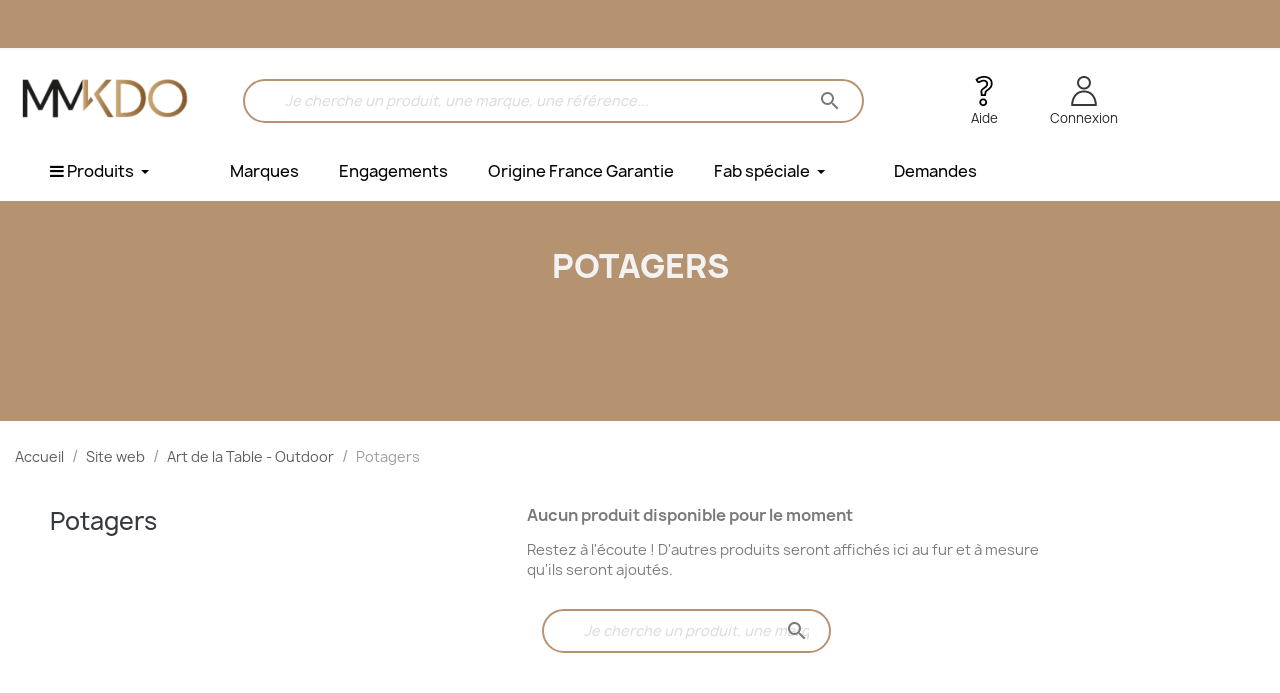

--- FILE ---
content_type: text/html; charset=utf-8
request_url: https://mmkdo.fr/520-potagers
body_size: 22047
content:
<!doctype html>
<html lang="fr-FR">

  <head>
    
      
  <meta charset="utf-8">


  <meta http-equiv="x-ua-compatible" content="ie=edge">



  <title>Potagers</title>
  
    
  
  <meta name="description" content="">
  <meta name="keywords" content="">
        <link rel="canonical" href="https://mmkdo.fr/520-potagers">
    
      
  
  
    <script type="application/ld+json">
  {
    "@context": "https://schema.org",
    "@type": "Organization",
    "name" : "MMKDO.fr",
    "url" : "https://mmkdo.fr/",
          "logo": {
        "@type": "ImageObject",
        "url":"https://mmkdo.fr/img/logo-1680860631.jpg"
      }
      }
</script>

<script type="application/ld+json">
  {
    "@context": "https://schema.org",
    "@type": "WebPage",
    "isPartOf": {
      "@type": "WebSite",
      "url":  "https://mmkdo.fr/",
      "name": "MMKDO.fr"
    },
    "name": "Potagers",
    "url":  "https://mmkdo.fr/520-potagers"
  }
</script>


  <script type="application/ld+json">
    {
      "@context": "https://schema.org",
      "@type": "BreadcrumbList",
      "itemListElement": [
                  {
            "@type": "ListItem",
            "position": 1,
            "name": "Accueil",
            "item": "https://mmkdo.fr/"
          },                  {
            "@type": "ListItem",
            "position": 2,
            "name": "Site web",
            "item": "https://mmkdo.fr/262-site-web"
          },                  {
            "@type": "ListItem",
            "position": 3,
            "name": "Art de la Table - Outdoor",
            "item": "https://mmkdo.fr/273-art-de-la-table-outdoor"
          },                  {
            "@type": "ListItem",
            "position": 4,
            "name": "Potagers",
            "item": "https://mmkdo.fr/520-potagers"
          }              ]
    }
  </script>
  
  
  
    <script type="application/ld+json">
  {
    "@context": "https://schema.org",
    "@type": "ItemList",
    "itemListElement": [
        ]
  }
</script>

  
  
    
  

  
    <meta property="og:title" content="Potagers" />
    <meta property="og:description" content="" />
    <meta property="og:url" content="https://mmkdo.fr/520-potagers" />
    <meta property="og:site_name" content="MMKDO.fr" />
    <meta property="og:type" content="website" />    



  <meta name="viewport" content="width=device-width, initial-scale=1">



  <link rel="icon" type="image/vnd.microsoft.icon" href="https://mmkdo.fr/img/favicon.ico?1680861374">
  <link rel="shortcut icon" type="image/x-icon" href="https://mmkdo.fr/img/favicon.ico?1680861374">



  



  	

  <script type="text/javascript">
        var LS_Meta = {"v":"6.6.9"};
        var af_ajax_path = "https:\/\/mmkdo.fr\/module\/amazzingfilter\/ajax?ajax=1";
        var af_classes = {"load_font":1,"icon-filter":"icon-filter","u-times":"u-times","icon-eraser":"icon-eraser","icon-lock":"icon-lock","icon-unlock-alt":"icon-unlock-alt","icon-minus":"icon-minus","icon-plus":"icon-plus","icon-check":"icon-check","icon-save":"icon-save","js-product-miniature":"js-product-miniature","pagination":"pagination"};
        var af_ids = {"main":"main"};
        var af_is_modern = 1;
        var af_product_count_text = "";
        var af_product_list_class = "af-product-list";
        var current_controller = "category";
        var load_more = false;
        var page_link_rewrite_text = "page";
        var prestashop = {"cart":{"products":[],"totals":{"total":{"type":"total","label":"Total","amount":0,"value":"0,00\u00a0\u20ac"},"total_including_tax":{"type":"total","label":"Total TTC","amount":0,"value":"0,00\u00a0\u20ac"},"total_excluding_tax":{"type":"total","label":"Total HT :","amount":0,"value":"0,00\u00a0\u20ac"}},"subtotals":{"products":{"type":"products","label":"Sous-total","amount":0,"value":"0,00\u00a0\u20ac"},"discounts":null,"shipping":{"type":"shipping","label":"Livraison","amount":0,"value":""},"tax":null},"products_count":0,"summary_string":"0 articles","vouchers":{"allowed":1,"added":[]},"discounts":[],"minimalPurchase":0,"minimalPurchaseRequired":""},"currency":{"id":1,"name":"Euro","iso_code":"EUR","iso_code_num":"978","sign":"\u20ac"},"customer":{"lastname":null,"firstname":null,"email":null,"birthday":null,"newsletter":null,"newsletter_date_add":null,"optin":null,"website":null,"company":null,"siret":null,"ape":null,"is_logged":false,"gender":{"type":null,"name":null},"addresses":[]},"language":{"name":"Fran\u00e7ais (French)","iso_code":"fr","locale":"fr-FR","language_code":"fr","is_rtl":"0","date_format_lite":"d\/m\/Y","date_format_full":"d\/m\/Y H:i:s","id":1},"page":{"title":"","canonical":"https:\/\/mmkdo.fr\/520-potagers","meta":{"title":"Potagers","description":"","keywords":"","robots":"index"},"page_name":"category","body_classes":{"lang-fr":true,"lang-rtl":false,"country-FR":true,"currency-EUR":true,"layout-left-column":true,"page-category":true,"tax-display-enabled":true,"category-id-520":true,"category-Potagers":true,"category-id-parent-273":true,"category-depth-level-4":true},"admin_notifications":[]},"shop":{"name":"MMKDO.fr","logo":"https:\/\/mmkdo.fr\/img\/logo-1680860631.jpg","stores_icon":"https:\/\/mmkdo.fr\/img\/logo_stores.png","favicon":"https:\/\/mmkdo.fr\/img\/favicon.ico"},"urls":{"base_url":"https:\/\/mmkdo.fr\/","current_url":"https:\/\/mmkdo.fr\/520-potagers","shop_domain_url":"https:\/\/mmkdo.fr","img_ps_url":"https:\/\/mmkdo.fr\/img\/","img_cat_url":"https:\/\/mmkdo.fr\/img\/c\/","img_lang_url":"https:\/\/mmkdo.fr\/img\/l\/","img_prod_url":"https:\/\/mmkdo.fr\/img\/p\/","img_manu_url":"https:\/\/mmkdo.fr\/img\/m\/","img_sup_url":"https:\/\/mmkdo.fr\/img\/su\/","img_ship_url":"https:\/\/mmkdo.fr\/img\/s\/","img_store_url":"https:\/\/mmkdo.fr\/img\/st\/","img_col_url":"https:\/\/mmkdo.fr\/img\/co\/","img_url":"https:\/\/mmkdo.fr\/themes\/mprestige\/assets\/img\/","css_url":"https:\/\/mmkdo.fr\/themes\/mprestige\/assets\/css\/","js_url":"https:\/\/mmkdo.fr\/themes\/mprestige\/assets\/js\/","pic_url":"https:\/\/mmkdo.fr\/upload\/","pages":{"address":"https:\/\/mmkdo.fr\/adresse","addresses":"https:\/\/mmkdo.fr\/adresses","authentication":"https:\/\/mmkdo.fr\/connexion","cart":"https:\/\/mmkdo.fr\/panier","category":"https:\/\/mmkdo.fr\/index.php?controller=category","cms":"https:\/\/mmkdo.fr\/index.php?controller=cms","contact":"https:\/\/mmkdo.fr\/nous-contacter","discount":"https:\/\/mmkdo.fr\/reduction","guest_tracking":"https:\/\/mmkdo.fr\/suivi-commande-invite","history":"https:\/\/mmkdo.fr\/historique-commandes","identity":"https:\/\/mmkdo.fr\/identite","index":"https:\/\/mmkdo.fr\/","my_account":"https:\/\/mmkdo.fr\/mon-compte","order_confirmation":"https:\/\/mmkdo.fr\/confirmation-commande","order_detail":"https:\/\/mmkdo.fr\/index.php?controller=order-detail","order_follow":"https:\/\/mmkdo.fr\/suivi-commande","order":"https:\/\/mmkdo.fr\/commande","order_return":"https:\/\/mmkdo.fr\/index.php?controller=order-return","order_slip":"https:\/\/mmkdo.fr\/avoirs","pagenotfound":"https:\/\/mmkdo.fr\/page-introuvable","password":"https:\/\/mmkdo.fr\/recuperation-mot-de-passe","pdf_invoice":"https:\/\/mmkdo.fr\/index.php?controller=pdf-invoice","pdf_order_return":"https:\/\/mmkdo.fr\/index.php?controller=pdf-order-return","pdf_order_slip":"https:\/\/mmkdo.fr\/index.php?controller=pdf-order-slip","prices_drop":"https:\/\/mmkdo.fr\/promotions","product":"https:\/\/mmkdo.fr\/index.php?controller=product","search":"https:\/\/mmkdo.fr\/recherche","sitemap":"https:\/\/mmkdo.fr\/plan-site","stores":"https:\/\/mmkdo.fr\/magasins","supplier":"https:\/\/mmkdo.fr\/fournisseur","register":"https:\/\/mmkdo.fr\/connexion?create_account=1","order_login":"https:\/\/mmkdo.fr\/commande?login=1"},"alternative_langs":[],"theme_assets":"\/themes\/mprestige\/assets\/","actions":{"logout":"https:\/\/mmkdo.fr\/?mylogout="},"no_picture_image":{"bySize":{"small_default":{"url":"https:\/\/mmkdo.fr\/img\/p\/fr-default-small_default.jpg","width":98,"height":98},"cart_default":{"url":"https:\/\/mmkdo.fr\/img\/p\/fr-default-cart_default.jpg","width":125,"height":125},"home_default":{"url":"https:\/\/mmkdo.fr\/img\/p\/fr-default-home_default.jpg","width":250,"height":250},"medium_default":{"url":"https:\/\/mmkdo.fr\/img\/p\/fr-default-medium_default.jpg","width":452,"height":452},"large_default":{"url":"https:\/\/mmkdo.fr\/img\/p\/fr-default-large_default.jpg","width":800,"height":800}},"small":{"url":"https:\/\/mmkdo.fr\/img\/p\/fr-default-small_default.jpg","width":98,"height":98},"medium":{"url":"https:\/\/mmkdo.fr\/img\/p\/fr-default-home_default.jpg","width":250,"height":250},"large":{"url":"https:\/\/mmkdo.fr\/img\/p\/fr-default-large_default.jpg","width":800,"height":800},"legend":""}},"configuration":{"display_taxes_label":true,"display_prices_tax_incl":true,"is_catalog":false,"show_prices":true,"opt_in":{"partner":false},"quantity_discount":{"type":"discount","label":"Remise sur prix unitaire"},"voucher_enabled":1,"return_enabled":0},"field_required":[],"breadcrumb":{"links":[{"title":"Accueil","url":"https:\/\/mmkdo.fr\/"},{"title":"Site web","url":"https:\/\/mmkdo.fr\/262-site-web"},{"title":"Art de la Table - Outdoor","url":"https:\/\/mmkdo.fr\/273-art-de-la-table-outdoor"},{"title":"Potagers","url":"https:\/\/mmkdo.fr\/520-potagers"}],"count":4},"link":{"protocol_link":"https:\/\/","protocol_content":"https:\/\/"},"time":1769209730,"static_token":"6851b3f3c5f7c3b9fd0433bb29a8e495","token":"c5d2752bcdbc7ebd0f43c6470fb82009","debug":false};
        var prestashopFacebookAjaxController = "https:\/\/mmkdo.fr\/module\/ps_facebook\/Ajax";
        var psemailsubscription_subscription = "https:\/\/mmkdo.fr\/module\/ps_emailsubscription\/subscription";
        var psr_icon_color = "#F19D76";
        var show_load_more_btn = true;
      </script>
		<link rel="stylesheet" href="https://fonts.googleapis.com/css?family=Roboto:100,100italic,200,200italic,300,300italic,400,400italic,500,500italic,600,600italic,700,700italic,800,800italic,900,900italic%7CRoboto+Slab:100,100italic,200,200italic,300,300italic,400,400italic,500,500italic,600,600italic,700,700italic,800,800italic,900,900italic&amp;display=swap" media="all">
		<link rel="stylesheet" href="https://mmkdo.fr/themes/mprestige/assets/cache/theme-f47378161.css" media="all">
	
	


	<script>
			var ceFrontendConfig = {"environmentMode":{"edit":false,"wpPreview":false},"is_rtl":false,"breakpoints":{"xs":0,"sm":480,"md":768,"lg":1025,"xl":1440,"xxl":1600},"version":"2.9.14","urls":{"assets":"\/modules\/creativeelements\/views\/"},"productQuickView":0,"settings":{"page":[],"general":{"elementor_global_image_lightbox":"1","elementor_lightbox_enable_counter":"yes","elementor_lightbox_enable_fullscreen":"yes","elementor_lightbox_enable_zoom":"yes","elementor_lightbox_title_src":"title","elementor_lightbox_description_src":"caption"},"editorPreferences":[]},"post":{"id":"520040101","title":"Potagers","excerpt":""}};
		</script>
        <link rel="preload" href="/modules/creativeelements/views/lib/ceicons/fonts/ceicons.woff2?fj664s" as="font" type="font/woff2" crossorigin>
        <!--CE-JS-->


     
<script type="text/javascript">
var unlike_text ="Unliké ce post";
var like_text ="Comme ce poste";
var baseAdminDir ='//';
var ybc_blog_product_category ='520';
var ybc_blog_polls_g_recaptcha = false;
</script>
 
<meta name="generator" content="Powered by Creative Slider 6.6.9 - Multi-Purpose, Responsive, Parallax, Mobile-Friendly Slider Module for PrestaShop." />
<style type="text/css">@media(max-width:767px){#amazzing_filter{position:fixed;opacity:0;}}</style><!-- ProductVideo vars -->
<script type="text/javascript">
        var pv_default = 1;
        var pv_pos = -1;
        var pv_pos_custom = 1;
        var pv_limit = 0;
        var pv_img_repeat = 1;
        var pv_force_thumb_size = 0;
        var pv_side_position = 0;
        var pv_side_insertion = 3;
        var pv_listings_desk = 0;
        var pv_force_close = 0;
        var pv_list_btn_place = 0;
        var pv_list_btn_place_method = 0;
        var pv_listings_button_controls = 0;
        var pv_list_image_autoplay = 0;
        var pv_list_image_muted = 1;
        var pv_list_image_loop = 1;
        var pv_list_image_click = 1;
        var pv_list_image_controls = 0;
        var pv_force_controls = 0;
        var pv_yt_auto = 1;
        var pv_yt_rel = 0;
        var pv_yt_cont = 1;
        var pv_yt_loop = 1;
        var pv_yt_priv = 1;
        var pv_yt_mute = 0;
        var pv_vim_autoplay = 1;
        var pv_vim_title = 1;
        var pv_vim_controls = 1;
        var pv_vim_badge = 1;
        var pv_vim_byline = 1;
        var pv_vim_loop = 1;
        var pv_vim_portrait = 1;
        var pv_vim_background = 0;
        var pv_vim_muted = 1;
        var pv_vid_autoplay = 1;
        var pv_vid_controls = 1;
        var pv_vid_muted = 0;
        var pv_vid_loop = 1;
        var pv_load_delay = 0;
        var pv_thumb_dir = 0;
        var pv_image_zindex = 1;
        var pv_custom_slider_sync = 0;
        var pv_slider_refresh = 0;
        var pv_videoholder_screen = 0;
        var pv_fancy_link = 1;
        var pv_deep_select = 0;
        var pv_disable_autosize = 0;
        var pv_disable_img_hide = 0;
        var pv_disable_replace = 0;
        var pv_hide_image_container = 0;
        var pv_thumb_add_width = 0;
        var pv_thumb_disable = 0;
        var pv_no_padding = 0;
        var pv_click_to_activate = 1;
            var pv_custom_placement = '';
        var pv_list_selector = '.products article';
        var pv_list_video_holder = '.thumbnail-container';
        var pv_list_cust_filter = '0';
        var pv_listings_btn_adv = '';
        var pv_list_image_bg = '#FFFFFF';
        var pv_vim_color = '#00adef';
        var pv_video_holder = '.product-cover:eq(0)';
        var pv_image_holder = '.product-cover:eq(0) img:eq(0)';
        var pv_thumb_selector = '.product-images:eq(0)';
        var pv_custom_img_slider = '0';
        var pv_slider_thumb_sel = '';
        var pv_slider_img_sel = '';
        var pv_clt = 'li';
        var pv_hide_display = '';
        var pv_click_behaviour_type = 'mousedown';
        var pv_video_player = 'https://mmkdo.fr/modules/productvideo/player.php';
        var pv_burl = '/';
            var pv_slider_img_pre = '';         var pv_slider_img_post = '';         var pv_thumb_before = '';         var pv_thumb_after = '';          
    var pv_video_list = false;
        var pv_providers = {"youtube":[],"youtu.be":[],"youtube-nocookie":[],"vimeo":[],"youtube.com":{"id_provider":"1","name":"youtube","domain":"youtube.com","type":"2"},"vimeo.com":{"id_provider":"2","name":"vimeo","domain":"vimeo.com","type":"2"}};     </script>
<!-- Video Microdata Start -->
<!-- Video Microdata End -->


    
  </head>
 
  <body id="category" class="lang-fr country-fr currency-eur layout-left-column page-category tax-display-enabled category-id-520 category-potagers category-id-parent-273 category-depth-level-4 ce-kit-1 elementor-page elementor-page-520040101 no-logged">

    
      
    

    <main>
      
              

      <header id="header">
        
          	
  <div class="header-banner">
    
  </div>



  <nav class="header-nav">
    <div class="container">
      <div class="row">
        <div class="hidden-sm-down">
          <div class="col-md-12 col-xs-12">
             
          </div>
          
        </div>
        <div class="hidden-md-up text-sm-center mobile">
          <div class="float-xs-left" id="menu-icon">
                <div class="ets_mm_megamenu 
        layout_layout1 
         show_icon_in_mobile 
          
        transition_slide   
        transition_floating 
         
        sticky_disabled 
         
        ets-dir-ltr        hook-custom        single_layout         disable_sticky_mobile          hover         "
        data-bggray=""
        >
        <div class="ets_mm_megamenu_content">
            <div class="container">
                <div class="ets_mm_megamenu_content_content">
                    <div class="ybc-menu-toggle ybc-menu-btn closed">
                        <span class="ybc-menu-button-toggle_icon">
                            <i class="icon-bar"></i>
                            <i class="icon-bar"></i>
                            <i class="icon-bar"></i>
                        </span>
                        
                    </div>
                    <style>.mm_hidden {
            display: none;
            }</style>    <ul class="mm_menus_ul  ">
        <li class="close_menu">
            <div class="pull-left">
                <span class="mm_menus_back">
                    <i class="icon-bar"></i>
                    <i class="icon-bar"></i>
                    <i class="icon-bar"></i>
                </span>
                
            </div>
            <div class="pull-right">
                     
                     
 
      <a
        href="https://mmkdo.fr/mon-compte"
        title="Identifiez-vous"
        rel="nofollow"
      >
        <span class="">Connexion</span>
      </a>


                     
                     
                     
            </div>
        </li>
                    <li class="mm_menus_li mm_menus_li_tab menu-products mm_sub_align_full mm_has_sub hover "
                style="width: 180px">
                <a class="ets_mm_url"                         href="#"
                        style="color:#000000;background-color:#ffffff;font-size:16px;">
                    <span class="mm_menu_content_title">
                                                    <i class="fa fa-bars"></i>
                                                Produits
                        <span class="mm_arrow"></span>                                            </span>
                </a>
                                                            <span class="arrow closed"></span>
                                                                                                <ul class="mm_columns_ul mm_columns_ul_tab "
                            style="width:40%; font-size:14px;">
                                                            <li class="mm_tabs_li open menu_ver_alway_open_first mm_tabs_has_content   ver_alway_hide">
                                    <div class="mm_tab_li_content closed"
                                         style="width: 180px">
                                        <span class="mm_tab_name mm_tab_toggle mm_tab_has_child">
                                            <span class="mm_tab_toggle_title">
                                                                                                    <a class="ets_mm_url" href="https://mmkdo.fr/274-made-in-france-europe">
                                                                                                                                                        Made in FRANCE - EUROPE
                                                                                                                                                        </a>
                                                                                            </span>
                                        </span>
                                    </div>
                                                                            <ul class="mm_columns_contents_ul "
                                            style=" width:calc(100% - 180px + 2px); left: 180px;right: 180px;">
                                                                                            <li class="mm_columns_li column_size_12  mm_has_sub">
                                                                                                            <ul class="mm_blocks_ul">
                                                                                                                            <li data-id-block="7"
                                                                    class="mm_blocks_li">
                                                                        
    <div class="ets_mm_block mm_block_type_category ">
        <span class="h4"  style="font-size:16px">Made in France - Europe</span>
        <div class="ets_mm_block_content">        
                                <ul class="ets_mm_categories">
                    <li >
                <a class="ets_mm_url" href="https://mmkdo.fr/322-lunchbox">Lunchbox</a>
                            </li>
                    <li >
                <a class="ets_mm_url" href="https://mmkdo.fr/323-gourdes">Gourdes</a>
                            </li>
                    <li >
                <a class="ets_mm_url" href="https://mmkdo.fr/324-couverts">Couverts</a>
                            </li>
                    <li >
                <a class="ets_mm_url" href="https://mmkdo.fr/337-valises">Valises</a>
                            </li>
                    <li >
                <a class="ets_mm_url" href="https://mmkdo.fr/519-potagers-">Potagers</a>
                            </li>
                    <li >
                <a class="ets_mm_url" href="https://mmkdo.fr/526-ecriture">Ecriture</a>
                            </li>
                    <li >
                <a class="ets_mm_url" href="https://mmkdo.fr/527-petite-maroquinerie">Petite maroquinerie</a>
                            </li>
                    <li >
                <a class="ets_mm_url" href="https://mmkdo.fr/528-bagagerie">Bagagerie</a>
                            </li>
                    <li >
                <a class="ets_mm_url" href="https://mmkdo.fr/639-origine-france-garantie">Origine France Garantie</a>
                            </li>
            </ul>
                    </div>
    </div>
    <div class="clearfix"></div>

                                                                </li>
                                                                                                                    </ul>
                                                                                                    </li>
                                                                                    </ul>
                                                                    </li>
                                                            <li class="mm_tabs_li mm_tabs_has_content   ver_alway_hide">
                                    <div class="mm_tab_li_content closed"
                                         style="width: 180px">
                                        <span class="mm_tab_name mm_tab_toggle mm_tab_has_child">
                                            <span class="mm_tab_toggle_title">
                                                                                                    <a class="ets_mm_url" href="https://mmkdo.fr/268-multimedia">
                                                                                                                                                        Multimedia
                                                                                                                                                        </a>
                                                                                            </span>
                                        </span>
                                    </div>
                                                                            <ul class="mm_columns_contents_ul "
                                            style=" width:calc(100% - 180px + 2px); left: 180px;right: 180px;">
                                                                                            <li class="mm_columns_li column_size_12  mm_has_sub">
                                                                                                            <ul class="mm_blocks_ul">
                                                                                                                            <li data-id-block="2"
                                                                    class="mm_blocks_li">
                                                                        
    <div class="ets_mm_block mm_block_type_category ">
        <span class="h4"  style="font-size:16px">Multimedia</span>
        <div class="ets_mm_block_content">        
                                <ul class="ets_mm_categories">
                    <li >
                <a class="ets_mm_url" href="https://mmkdo.fr/276-enceintes-bluetooth">Enceintes Bluetooth</a>
                            </li>
                    <li >
                <a class="ets_mm_url" href="https://mmkdo.fr/277-barre-de-son">Barre de son</a>
                            </li>
                    <li >
                <a class="ets_mm_url" href="https://mmkdo.fr/278-reveils">Réveils</a>
                            </li>
                    <li class="has-sub">
                <a class="ets_mm_url" href="https://mmkdo.fr/279-casques-et-ecouteurs">Casques et écouteurs</a>
                                    <span class="arrow closed"></span>
                        <ul class="ets_mm_categories">
                    <li >
                <a class="ets_mm_url" href="https://mmkdo.fr/643-ecouteurs-ecran">Ecouteurs ecran</a>
                            </li>
            </ul>

                            </li>
                    <li >
                <a class="ets_mm_url" href="https://mmkdo.fr/281-montres-bracelets-connectes">Montres &amp; Bracelets Connectés</a>
                            </li>
                    <li >
                <a class="ets_mm_url" href="https://mmkdo.fr/282-lampes-chargeur">Lampes chargeur</a>
                            </li>
                    <li >
                <a class="ets_mm_url" href="https://mmkdo.fr/283-chargeur-powerbank">Chargeur - Powerbank</a>
                            </li>
                    <li >
                <a class="ets_mm_url" href="https://mmkdo.fr/284-cables">Câbles</a>
                            </li>
                    <li >
                <a class="ets_mm_url" href="https://mmkdo.fr/285-set-multimedia">Set multimédia</a>
                            </li>
                    <li >
                <a class="ets_mm_url" href="https://mmkdo.fr/286-accessoires-multimedia">Accessoires multimédia</a>
                            </li>
            </ul>
                    </div>
    </div>
    <div class="clearfix"></div>

                                                                </li>
                                                                                                                    </ul>
                                                                                                    </li>
                                                                                    </ul>
                                                                    </li>
                                                            <li class="mm_tabs_li mm_tabs_has_content   ver_alway_hide">
                                    <div class="mm_tab_li_content closed"
                                         style="width: 180px">
                                        <span class="mm_tab_name mm_tab_toggle mm_tab_has_child">
                                            <span class="mm_tab_toggle_title">
                                                                                                    <a class="ets_mm_url" href="https://mmkdo.fr/270-green-rse">
                                                                                                                                                        Green &amp; RSE
                                                                                                                                                        </a>
                                                                                            </span>
                                        </span>
                                    </div>
                                                                            <ul class="mm_columns_contents_ul "
                                            style=" width:calc(100% - 180px + 2px); left: 180px;right: 180px;">
                                                                                            <li class="mm_columns_li column_size_12  mm_has_sub">
                                                                                                            <ul class="mm_blocks_ul">
                                                                                                                            <li data-id-block="3"
                                                                    class="mm_blocks_li">
                                                                        
    <div class="ets_mm_block mm_block_type_category ">
        <span class="h4"  style="font-size:16px">Green &amp; RSE</span>
        <div class="ets_mm_block_content">        
                                <ul class="ets_mm_categories">
                    <li >
                <a class="ets_mm_url" href="https://mmkdo.fr/291-batterie-de-secours">Batterie de secours</a>
                            </li>
                    <li >
                <a class="ets_mm_url" href="https://mmkdo.fr/292-casques-et-ecouteurs">Casques et écouteurs</a>
                            </li>
                    <li >
                <a class="ets_mm_url" href="https://mmkdo.fr/293-enceintes">Enceintes</a>
                            </li>
                    <li >
                <a class="ets_mm_url" href="https://mmkdo.fr/294-cables">Câbles</a>
                            </li>
                    <li >
                <a class="ets_mm_url" href="https://mmkdo.fr/295-bouteilles-et-mug-isotherme">Bouteilles et mug isotherme</a>
                            </li>
                    <li >
                <a class="ets_mm_url" href="https://mmkdo.fr/296-lunchbox">Lunchbox</a>
                            </li>
                    <li >
                <a class="ets_mm_url" href="https://mmkdo.fr/297-sac-recycle">Sac recyclé</a>
                            </li>
            </ul>
                    </div>
    </div>
    <div class="clearfix"></div>

                                                                </li>
                                                                                                                    </ul>
                                                                                                    </li>
                                                                                    </ul>
                                                                    </li>
                                                            <li class="mm_tabs_li mm_tabs_has_content   ver_alway_hide">
                                    <div class="mm_tab_li_content closed"
                                         style="width: 180px">
                                        <span class="mm_tab_name mm_tab_toggle mm_tab_has_child">
                                            <span class="mm_tab_toggle_title">
                                                                                                    <a class="ets_mm_url" href="https://mmkdo.fr/273-art-de-la-table-outdoor">
                                                                                                                                                        Art de la table
                                                                                                                                                        </a>
                                                                                            </span>
                                        </span>
                                    </div>
                                                                            <ul class="mm_columns_contents_ul "
                                            style=" width:calc(100% - 180px + 2px); left: 180px;right: 180px;">
                                                                                            <li class="mm_columns_li column_size_12  mm_has_sub">
                                                                                                            <ul class="mm_blocks_ul">
                                                                                                                            <li data-id-block="6"
                                                                    class="mm_blocks_li">
                                                                        
    <div class="ets_mm_block mm_block_type_category ">
        <span class="h4"  style="font-size:16px">Art de la table</span>
        <div class="ets_mm_block_content">        
                                <ul class="ets_mm_categories">
                    <li >
                <a class="ets_mm_url" href="https://mmkdo.fr/316-bouteilles-">Bouteilles</a>
                            </li>
                    <li >
                <a class="ets_mm_url" href="https://mmkdo.fr/317-mug-isotherme">Mug isotherme</a>
                            </li>
                    <li >
                <a class="ets_mm_url" href="https://mmkdo.fr/318-tasse">Tasse</a>
                            </li>
                    <li >
                <a class="ets_mm_url" href="https://mmkdo.fr/319-lunchbox">Lunchbox</a>
                            </li>
                    <li >
                <a class="ets_mm_url" href="https://mmkdo.fr/320-couverts">Couverts</a>
                            </li>
                    <li >
                <a class="ets_mm_url" href="https://mmkdo.fr/321-set-lunch">Set lunch</a>
                            </li>
                    <li >
                <a class="ets_mm_url" href="https://mmkdo.fr/520-potagers">Potagers</a>
                            </li>
            </ul>
                    </div>
    </div>
    <div class="clearfix"></div>

                                                                </li>
                                                                                                                    </ul>
                                                                                                    </li>
                                                                                    </ul>
                                                                    </li>
                                                            <li class="mm_tabs_li   ver_alway_hide">
                                    <div class="mm_tab_li_content closed"
                                         style="width: 180px">
                                        <span class="mm_tab_name mm_tab_toggle">
                                            <span class="mm_tab_toggle_title">
                                                                                                    <a class="ets_mm_url" href="https://mmkdo.fr/275-bureau">
                                                                                                                                                        Bureau
                                                                                                                                                        </a>
                                                                                            </span>
                                        </span>
                                    </div>
                                                                    </li>
                                                            <li class="mm_tabs_li mm_tabs_has_content   ver_alway_hide">
                                    <div class="mm_tab_li_content closed"
                                         style="width: 180px">
                                        <span class="mm_tab_name mm_tab_toggle mm_tab_has_child">
                                            <span class="mm_tab_toggle_title">
                                                                                                    <a class="ets_mm_url" href="https://mmkdo.fr/272-sac-voyage">
                                                                                                                                                        Sac &amp; voyage
                                                                                                                                                        </a>
                                                                                            </span>
                                        </span>
                                    </div>
                                                                            <ul class="mm_columns_contents_ul "
                                            style=" width:calc(100% - 180px + 2px); left: 180px;right: 180px;">
                                                                                            <li class="mm_columns_li column_size_12  mm_has_sub">
                                                                                                            <ul class="mm_blocks_ul">
                                                                                                                            <li data-id-block="5"
                                                                    class="mm_blocks_li">
                                                                        
    <div class="ets_mm_block mm_block_type_category ">
        <span class="h4"  style="font-size:16px">Bagagerie</span>
        <div class="ets_mm_block_content">        
                                <ul class="ets_mm_categories">
                    <li >
                <a class="ets_mm_url" href="https://mmkdo.fr/308-valises-rigides">Valises rigides</a>
                            </li>
                    <li >
                <a class="ets_mm_url" href="https://mmkdo.fr/309-valises-souples">Valises souples</a>
                            </li>
                    <li >
                <a class="ets_mm_url" href="https://mmkdo.fr/310-sac-a-dos">Sac à dos</a>
                            </li>
                    <li >
                <a class="ets_mm_url" href="https://mmkdo.fr/311-porte-ordinateur">Porte ordinateur</a>
                            </li>
                    <li >
                <a class="ets_mm_url" href="https://mmkdo.fr/312-porte-document">Porte document</a>
                            </li>
                    <li >
                <a class="ets_mm_url" href="https://mmkdo.fr/313-sac-isotherme">Sac isotherme</a>
                            </li>
                    <li >
                <a class="ets_mm_url" href="https://mmkdo.fr/314-sac-weekend">Sac weekend</a>
                            </li>
                    <li >
                <a class="ets_mm_url" href="https://mmkdo.fr/315-accessoires-bagagerie">Accessoires bagagerie</a>
                            </li>
            </ul>
                    </div>
    </div>
    <div class="clearfix"></div>

                                                                </li>
                                                                                                                    </ul>
                                                                                                    </li>
                                                                                    </ul>
                                                                    </li>
                                                            <li class="mm_tabs_li mm_tabs_has_content   ver_alway_hide">
                                    <div class="mm_tab_li_content closed"
                                         style="width: 180px">
                                        <span class="mm_tab_name mm_tab_toggle mm_tab_has_child">
                                            <span class="mm_tab_toggle_title">
                                                                                                    <a class="ets_mm_url" href="https://mmkdo.fr/271-textile">
                                                                                                                                                        Textile
                                                                                                                                                        </a>
                                                                                            </span>
                                        </span>
                                    </div>
                                                                            <ul class="mm_columns_contents_ul "
                                            style=" width:calc(100% - 180px + 2px); left: 180px;right: 180px;">
                                                                                            <li class="mm_columns_li column_size_12  mm_has_sub">
                                                                                                            <ul class="mm_blocks_ul">
                                                                                                                            <li data-id-block="4"
                                                                    class="mm_blocks_li">
                                                                        
    <div class="ets_mm_block mm_block_type_category ">
        <span class="h4"  style="font-size:16px">Textile</span>
        <div class="ets_mm_block_content">        
                                <ul class="ets_mm_categories">
                    <li >
                <a class="ets_mm_url" href="https://mmkdo.fr/298-vestes">Vestes</a>
                            </li>
                    <li >
                <a class="ets_mm_url" href="https://mmkdo.fr/299-softshell">Softshell</a>
                            </li>
                    <li >
                <a class="ets_mm_url" href="https://mmkdo.fr/300-polaires">Polaires</a>
                            </li>
                    <li >
                <a class="ets_mm_url" href="https://mmkdo.fr/301-doudounes">Doudounes</a>
                            </li>
            </ul>
                    </div>
    </div>
    <div class="clearfix"></div>

                                                                </li>
                                                                                                                    </ul>
                                                                                                    </li>
                                                                                    </ul>
                                                                    </li>
                                                            <li class="mm_tabs_li   ver_alway_hide">
                                    <div class="mm_tab_li_content closed"
                                         style="width: 180px">
                                        <span class="mm_tab_name mm_tab_toggle">
                                            <span class="mm_tab_toggle_title">
                                                                                                    <a class="ets_mm_url" href="https://mmkdo.fr/403-soldes">
                                                                                                                                                        SOLDES
                                                                                                                                                        </a>
                                                                                            </span>
                                        </span>
                                    </div>
                                                                    </li>
                                                            <li class="mm_tabs_li mm_tabs_has_content   ver_alway_hide">
                                    <div class="mm_tab_li_content closed"
                                         style="width: 180px">
                                        <span class="mm_tab_name mm_tab_toggle mm_tab_has_child">
                                            <span class="mm_tab_toggle_title">
                                                                                                    <a class="ets_mm_url" href="https://mmkdo.fr/404-workwear">
                                                                                                                                                        Workwear
                                                                                                                                                        </a>
                                                                                            </span>
                                        </span>
                                    </div>
                                                                            <ul class="mm_columns_contents_ul "
                                            style=" width:calc(100% - 180px + 2px); left: 180px;right: 180px;">
                                                                                            <li class="mm_columns_li column_size_12  mm_has_sub">
                                                                                                            <ul class="mm_blocks_ul">
                                                                                                                            <li data-id-block="28"
                                                                    class="mm_blocks_li">
                                                                        
    <div class="ets_mm_block mm_block_type_category ">
        <span class="h4"  style="font-size:16px">Workwear</span>
        <div class="ets_mm_block_content">        
                                <ul class="ets_mm_categories">
                    <li >
                <a class="ets_mm_url" href="https://mmkdo.fr/413-haute-visibilite">Haute visibilité</a>
                            </li>
                    <li >
                <a class="ets_mm_url" href="https://mmkdo.fr/408-vestes">Vestes</a>
                            </li>
                    <li >
                <a class="ets_mm_url" href="https://mmkdo.fr/539-bodywarmer">Bodywarmer</a>
                            </li>
                    <li >
                <a class="ets_mm_url" href="https://mmkdo.fr/409-softshell">Softshell</a>
                            </li>
                    <li >
                <a class="ets_mm_url" href="https://mmkdo.fr/410-polaires">Polaires</a>
                            </li>
                    <li >
                <a class="ets_mm_url" href="https://mmkdo.fr/540-chemises">Chemises</a>
                            </li>
                    <li >
                <a class="ets_mm_url" href="https://mmkdo.fr/538-tuniques">Tuniques</a>
                            </li>
                    <li >
                <a class="ets_mm_url" href="https://mmkdo.fr/412-polos-teeshirt">Polos &amp; Teeshirt</a>
                            </li>
                    <li >
                <a class="ets_mm_url" href="https://mmkdo.fr/416-sweat">Sweat</a>
                            </li>
                    <li >
                <a class="ets_mm_url" href="https://mmkdo.fr/537-combinaison">Combinaison</a>
                            </li>
                    <li >
                <a class="ets_mm_url" href="https://mmkdo.fr/541-short">Short</a>
                            </li>
                    <li >
                <a class="ets_mm_url" href="https://mmkdo.fr/411-pantalons">Pantalons</a>
                            </li>
                    <li >
                <a class="ets_mm_url" href="https://mmkdo.fr/414-gants">Gants</a>
                            </li>
                    <li >
                <a class="ets_mm_url" href="https://mmkdo.fr/415-chaussures">Chaussures</a>
                            </li>
                    <li class="has-sub">
                <a class="ets_mm_url" href="https://mmkdo.fr/470-accessoires">Accessoires</a>
                                    <span class="arrow closed"></span>
                        <ul class="ets_mm_categories">
                    <li >
                <a class="ets_mm_url" href="https://mmkdo.fr/542-bonnets">Bonnets</a>
                            </li>
                    <li >
                <a class="ets_mm_url" href="https://mmkdo.fr/543-casques">Casques</a>
                            </li>
                    <li >
                <a class="ets_mm_url" href="https://mmkdo.fr/544-casquettes">Casquettes</a>
                            </li>
                    <li >
                <a class="ets_mm_url" href="https://mmkdo.fr/545-protection-occulaire">Protection occulaire</a>
                            </li>
                    <li >
                <a class="ets_mm_url" href="https://mmkdo.fr/546-tablier">Tablier</a>
                            </li>
                    <li >
                <a class="ets_mm_url" href="https://mmkdo.fr/547-sac">Sac</a>
                            </li>
                    <li >
                <a class="ets_mm_url" href="https://mmkdo.fr/548-foulards-cagoules">Foulards &amp; cagoules</a>
                            </li>
                    <li >
                <a class="ets_mm_url" href="https://mmkdo.fr/549-manchettes">Manchettes</a>
                            </li>
                    <li >
                <a class="ets_mm_url" href="https://mmkdo.fr/550-protections-respiratoire">Protections respiratoire</a>
                            </li>
                    <li >
                <a class="ets_mm_url" href="https://mmkdo.fr/551-chaussettes">Chaussettes</a>
                            </li>
                    <li >
                <a class="ets_mm_url" href="https://mmkdo.fr/552-sangles">Sangles</a>
                            </li>
                    <li >
                <a class="ets_mm_url" href="https://mmkdo.fr/553-lumineux-signalisation">Lumineux &amp; signalisation</a>
                            </li>
                    <li >
                <a class="ets_mm_url" href="https://mmkdo.fr/554-cutter">Cutter</a>
                            </li>
                    <li >
                <a class="ets_mm_url" href="https://mmkdo.fr/555-lingettes-industrielles">Lingettes industrielles</a>
                            </li>
                    <li >
                <a class="ets_mm_url" href="https://mmkdo.fr/556-genouillerescoudieres-tapis">Genouillères/Coudières &amp; tapis</a>
                            </li>
                    <li >
                <a class="ets_mm_url" href="https://mmkdo.fr/557-lampes">Lampes</a>
                            </li>
                    <li >
                <a class="ets_mm_url" href="https://mmkdo.fr/558-deversement">Deversement</a>
                            </li>
                    <li >
                <a class="ets_mm_url" href="https://mmkdo.fr/619-ceintures">Ceintures</a>
                            </li>
                    <li >
                <a class="ets_mm_url" href="https://mmkdo.fr/620-rafraichissant">Rafraîchissant</a>
                            </li>
                    <li >
                <a class="ets_mm_url" href="https://mmkdo.fr/621-protection-auditive">Protection auditive</a>
                            </li>
            </ul>

                            </li>
            </ul>
                    </div>
    </div>
    <div class="clearfix"></div>

                                                                </li>
                                                                                                                    </ul>
                                                                                                    </li>
                                                                                    </ul>
                                                                    </li>
                                                            <li class="mm_tabs_li mm_tabs_has_content   ver_alway_hide">
                                    <div class="mm_tab_li_content closed"
                                         style="width: 180px">
                                        <span class="mm_tab_name mm_tab_toggle mm_tab_has_child">
                                            <span class="mm_tab_toggle_title">
                                                                                                    <a class="ets_mm_url" href="https://mmkdo.fr/405-samsonite">
                                                                                                                                                        SAMSONITE
                                                                                                                                                        </a>
                                                                                            </span>
                                        </span>
                                    </div>
                                                                            <ul class="mm_columns_contents_ul "
                                            style=" width:calc(100% - 180px + 2px); left: 180px;right: 180px;">
                                                                                            <li class="mm_columns_li column_size_12  mm_has_sub">
                                                                                                            <ul class="mm_blocks_ul">
                                                                                                                            <li data-id-block="30"
                                                                    class="mm_blocks_li">
                                                                        
    <div class="ets_mm_block mm_block_type_category ">
        <span class="h4"  style="font-size:16px">SAMSONITE</span>
        <div class="ets_mm_block_content">        
                                <ul class="ets_mm_categories">
                    <li >
                <a class="ets_mm_url" href="https://mmkdo.fr/425-porte-document-ordinateur">Porte document &amp; ordinateur</a>
                            </li>
                    <li >
                <a class="ets_mm_url" href="https://mmkdo.fr/424-sac-a-dos">Sac à dos</a>
                            </li>
                    <li >
                <a class="ets_mm_url" href="https://mmkdo.fr/422-valises-rigides">Valises rigides</a>
                            </li>
                    <li >
                <a class="ets_mm_url" href="https://mmkdo.fr/423-valises-souples">Valises souples</a>
                            </li>
            </ul>
                    </div>
    </div>
    <div class="clearfix"></div>

                                                                </li>
                                                                                                                    </ul>
                                                                                                    </li>
                                                                                    </ul>
                                                                    </li>
                                                            <li class="mm_tabs_li mm_tabs_has_content   ver_alway_hide">
                                    <div class="mm_tab_li_content closed"
                                         style="width: 180px">
                                        <span class="mm_tab_name mm_tab_toggle mm_tab_has_child">
                                            <span class="mm_tab_toggle_title">
                                                                                                    <a class="ets_mm_url" href="https://mmkdo.fr/406-american-tourister">
                                                                                                                                                        AMERICAN TOURISTER
                                                                                                                                                        </a>
                                                                                            </span>
                                        </span>
                                    </div>
                                                                            <ul class="mm_columns_contents_ul "
                                            style=" width:calc(100% - 180px + 2px); left: 180px;right: 180px;">
                                                                                            <li class="mm_columns_li column_size_12  mm_has_sub">
                                                                                                            <ul class="mm_blocks_ul">
                                                                                                                            <li data-id-block="31"
                                                                    class="mm_blocks_li">
                                                                        
    <div class="ets_mm_block mm_block_type_category ">
        <span class="h4"  style="font-size:16px">AMERICAN TOURISTER</span>
        <div class="ets_mm_block_content">        
                                <ul class="ets_mm_categories">
                    <li >
                <a class="ets_mm_url" href="https://mmkdo.fr/427-sac-a-dos">Sac à dos</a>
                            </li>
                    <li >
                <a class="ets_mm_url" href="https://mmkdo.fr/426-valises">Valises</a>
                            </li>
            </ul>
                    </div>
    </div>
    <div class="clearfix"></div>

                                                                </li>
                                                                                                                    </ul>
                                                                                                    </li>
                                                                                    </ul>
                                                                    </li>
                                                            <li class="mm_tabs_li mm_tabs_has_content   ver_alway_hide">
                                    <div class="mm_tab_li_content closed"
                                         style="width: 180px">
                                        <span class="mm_tab_name mm_tab_toggle mm_tab_has_child">
                                            <span class="mm_tab_toggle_title">
                                                                                                    <a class="ets_mm_url" href="https://mmkdo.fr/407-montblanc">
                                                                                                                                                        MONTBLANC
                                                                                                                                                        </a>
                                                                                            </span>
                                        </span>
                                    </div>
                                                                            <ul class="mm_columns_contents_ul "
                                            style=" width:calc(100% - 180px + 2px); left: 180px;right: 180px;">
                                                                                            <li class="mm_columns_li column_size_12  mm_has_sub">
                                                                                                            <ul class="mm_blocks_ul">
                                                                                                                            <li data-id-block="32"
                                                                    class="mm_blocks_li">
                                                                        
    <div class="ets_mm_block mm_block_type_category ">
        <span class="h4"  style="font-size:16px">MONTBLANC</span>
        <div class="ets_mm_block_content">        
                                <ul class="ets_mm_categories">
                    <li >
                <a class="ets_mm_url" href="https://mmkdo.fr/420-bagagerie">Bagagerie</a>
                            </li>
                    <li >
                <a class="ets_mm_url" href="https://mmkdo.fr/417-ecriture">Ecriture</a>
                            </li>
                    <li >
                <a class="ets_mm_url" href="https://mmkdo.fr/525-montres">Montres</a>
                            </li>
                    <li >
                <a class="ets_mm_url" href="https://mmkdo.fr/418-petite-maroquinerie">Petite maroquinerie</a>
                            </li>
                    <li >
                <a class="ets_mm_url" href="https://mmkdo.fr/421-produits-connectes">Produits connectés</a>
                            </li>
            </ul>
                    </div>
    </div>
    <div class="clearfix"></div>

                                                                </li>
                                                                                                                    </ul>
                                                                                                    </li>
                                                                                    </ul>
                                                                    </li>
                                                    </ul>
                                                </li>
                    <li class="mm_menus_li mm_hidden mm_sub_align_full hover "
                >
                <a class="ets_mm_url"                         href="https://mmkdo.fr/403-bonnes-affaires"
                        style="font-size:16px;">
                    <span class="mm_menu_content_title">
                                                SOLDES
                                                                    </span>
                </a>
                                                                                                    </li>
                    <li class="mm_menus_li mm_sub_align_full hover "
                >
                <a class="ets_mm_url"                         href="https://mmkdo.fr/content/10-marques"
                        style="font-size:16px;">
                    <span class="mm_menu_content_title">
                                                Marques
                                                                    </span>
                </a>
                                                                                                    </li>
                    <li class="mm_menus_li mm_hidden mm_sub_align_full hover "
                >
                <a class="ets_mm_url"                         href="https://mmkdo.fr/266-catalogues"
                        style="font-size:16px;">
                    <span class="mm_menu_content_title">
                                                Catalogues
                                                                    </span>
                </a>
                                                                                                    </li>
                    <li class="mm_menus_li mm_sub_align_full hover "
                >
                <a class="ets_mm_url"                         href="https://mmkdo.fr/content/1-nos-engagements"
                        style="font-size:16px;">
                    <span class="mm_menu_content_title">
                                                Engagements
                                                                    </span>
                </a>
                                                                                                    </li>
                    <li class="mm_menus_li hidden-sm-up mm_sub_align_full hover "
                >
                <a class="ets_mm_url"                         href="#"
                        style="font-size:16px;">
                    <span class="mm_menu_content_title">
                                                Aide
                                                                    </span>
                </a>
                                                                                                    </li>
                    <li class="mm_menus_li mm_sub_align_full hover "
                >
                <a class="ets_mm_url"                         href="https://mmkdo.fr/639-origine-france-garantie"
                        style="font-size:16px;">
                    <span class="mm_menu_content_title">
                                                Origine France Garantie
                                                                    </span>
                </a>
                                                                                                    </li>
                    <li class="mm_menus_li mm_hidden mm_sub_align_full hover "
                >
                <a class="ets_mm_url"                         href="https://mmkdo.fr/content/18-outils-marketing"
                        style="font-size:16px;">
                    <span class="mm_menu_content_title">
                                                Outils marketing
                                                                    </span>
                </a>
                                                                                                    </li>
                    <li class="mm_menus_li mm_menus_li_tab menu-fab mm_sub_align_full mm_has_sub hover "
                style="width: 180px">
                <a class="ets_mm_url"                         href="#"
                        style="color:#000000;background-color:#ffffff;font-size:16px;">
                    <span class="mm_menu_content_title">
                                                Fab spéciale
                        <span class="mm_arrow"></span>                                            </span>
                </a>
                                                            <span class="arrow closed"></span>
                                                                                                <ul class="mm_columns_ul mm_columns_ul_tab "
                            style="width:40%; font-size:14px;">
                                                            <li class="mm_tabs_li open menu_ver_alway_open_first mm_tabs_has_content   ver_alway_hide">
                                    <div class="mm_tab_li_content closed"
                                         style="width: 180px">
                                        <span class="mm_tab_name mm_tab_toggle mm_tab_has_child">
                                            <span class="mm_tab_toggle_title">
                                                                                                    <a class="ets_mm_url" href="https://mmkdo.fr/744-bagage-sac-et-valise">
                                                                                                                                                        Bagage, sac et valise
                                                                                                                                                        </a>
                                                                                            </span>
                                        </span>
                                    </div>
                                                                            <ul class="mm_columns_contents_ul "
                                            style=" width:calc(100% - 180px + 2px); left: 180px;right: 180px;">
                                                                                            <li class="mm_columns_li column_size_12  mm_has_sub">
                                                                                                            <ul class="mm_blocks_ul">
                                                                                                                            <li data-id-block="39"
                                                                    class="mm_blocks_li">
                                                                        
    <div class="ets_mm_block mm_block_type_category ">
        <span class="h4"  style="font-size:16px">Bagage, sac et valise</span>
        <div class="ets_mm_block_content">        
                                <ul class="ets_mm_categories">
                    <li >
                <a class="ets_mm_url" href="https://mmkdo.fr/761-sacs-isothermes">Sacs isothermes</a>
                            </li>
                    <li >
                <a class="ets_mm_url" href="https://mmkdo.fr/762-sacs-a-dos">Sacs à dos</a>
                            </li>
                    <li >
                <a class="ets_mm_url" href="https://mmkdo.fr/763-sacs-en-coton">Sacs en coton</a>
                            </li>
                    <li >
                <a class="ets_mm_url" href="https://mmkdo.fr/764-sacs-shopping">Sacs shopping</a>
                            </li>
                    <li >
                <a class="ets_mm_url" href="https://mmkdo.fr/765-sacs-de-course">Sacs de course</a>
                            </li>
                    <li >
                <a class="ets_mm_url" href="https://mmkdo.fr/766-sacs-pic-nic">Sacs pic-nic</a>
                            </li>
                    <li >
                <a class="ets_mm_url" href="https://mmkdo.fr/767-sacs-de-sport">Sacs de sport</a>
                            </li>
                    <li >
                <a class="ets_mm_url" href="https://mmkdo.fr/768-sacs-de-voyage">Sacs de voyage</a>
                            </li>
                    <li >
                <a class="ets_mm_url" href="https://mmkdo.fr/769-sacs-bandouliere">Sacs bandoulière</a>
                            </li>
                    <li >
                <a class="ets_mm_url" href="https://mmkdo.fr/770-porte-document">Porte-document</a>
                            </li>
                    <li >
                <a class="ets_mm_url" href="https://mmkdo.fr/771-valise-trolley">Valise Trolley</a>
                            </li>
                    <li >
                <a class="ets_mm_url" href="https://mmkdo.fr/772-trousse">Trousse</a>
                            </li>
                    <li >
                <a class="ets_mm_url" href="https://mmkdo.fr/773-housse-a-vetements">Housse à vêtements</a>
                            </li>
                    <li >
                <a class="ets_mm_url" href="https://mmkdo.fr/774-maroquinerie">Maroquinerie</a>
                            </li>
                    <li >
                <a class="ets_mm_url" href="https://mmkdo.fr/775-autres">Autres</a>
                            </li>
            </ul>
                    </div>
    </div>
    <div class="clearfix"></div>

                                                                </li>
                                                                                                                    </ul>
                                                                                                    </li>
                                                                                    </ul>
                                                                    </li>
                                                            <li class="mm_tabs_li mm_tabs_has_content   ver_alway_hide">
                                    <div class="mm_tab_li_content closed"
                                         style="width: 180px">
                                        <span class="mm_tab_name mm_tab_toggle mm_tab_has_child">
                                            <span class="mm_tab_toggle_title">
                                                                                                    <a class="ets_mm_url" href="https://mmkdo.fr/745-vetements-et-accessoires">
                                                                                                                                                        Vêtements et accessoires
                                                                                                                                                        </a>
                                                                                            </span>
                                        </span>
                                    </div>
                                                                            <ul class="mm_columns_contents_ul "
                                            style=" width:calc(100% - 180px + 2px); left: 180px;right: 180px;">
                                                                                            <li class="mm_columns_li column_size_12  mm_has_sub">
                                                                                                            <ul class="mm_blocks_ul">
                                                                                                                            <li data-id-block="44"
                                                                    class="mm_blocks_li">
                                                                        
    <div class="ets_mm_block mm_block_type_category ">
        <span class="h4"  style="font-size:16px">Vêtements et accessoires</span>
        <div class="ets_mm_block_content">        
                                <ul class="ets_mm_categories">
                    <li >
                <a class="ets_mm_url" href="https://mmkdo.fr/795-bonnets-echarpes-gants">Bonnets, écharpes, gants</a>
                            </li>
                    <li >
                <a class="ets_mm_url" href="https://mmkdo.fr/794-casquettes-et-chapeaux">Casquettes et chapeaux</a>
                            </li>
                    <li >
                <a class="ets_mm_url" href="https://mmkdo.fr/797-ceintures">Ceintures</a>
                            </li>
                    <li >
                <a class="ets_mm_url" href="https://mmkdo.fr/790-chaussettes-et-collants">Chaussettes et collants</a>
                            </li>
                    <li >
                <a class="ets_mm_url" href="https://mmkdo.fr/784-chemises">Chemises</a>
                            </li>
                    <li >
                <a class="ets_mm_url" href="https://mmkdo.fr/791-deguisements">Déguisements</a>
                            </li>
                    <li >
                <a class="ets_mm_url" href="https://mmkdo.fr/796-echarpes-foulards">Echarpes, foulards</a>
                            </li>
                    <li >
                <a class="ets_mm_url" href="https://mmkdo.fr/781-joggings">Joggings</a>
                            </li>
                    <li >
                <a class="ets_mm_url" href="https://mmkdo.fr/780-maillot-de-foot">Maillot de foot</a>
                            </li>
                    <li >
                <a class="ets_mm_url" href="https://mmkdo.fr/798-parapluies">Parapluies</a>
                            </li>
                    <li >
                <a class="ets_mm_url" href="https://mmkdo.fr/788-parka-polaire-blouson">Parka, polaire, blouson</a>
                            </li>
                    <li >
                <a class="ets_mm_url" href="https://mmkdo.fr/785-pulls">Pulls</a>
                            </li>
                    <li >
                <a class="ets_mm_url" href="https://mmkdo.fr/787-robes">Robes</a>
                            </li>
                    <li >
                <a class="ets_mm_url" href="https://mmkdo.fr/782-shorts-et-pantalons">Shorts et pantalons</a>
                            </li>
                    <li >
                <a class="ets_mm_url" href="https://mmkdo.fr/777-sous-vetements">Sous-vêtements</a>
                            </li>
                    <li >
                <a class="ets_mm_url" href="https://mmkdo.fr/789-survetements">Survêtements</a>
                            </li>
                    <li >
                <a class="ets_mm_url" href="https://mmkdo.fr/779-sweats">Sweats</a>
                            </li>
                    <li >
                <a class="ets_mm_url" href="https://mmkdo.fr/778-t-shirts-et-polos">T-shirts et Polos</a>
                            </li>
                    <li >
                <a class="ets_mm_url" href="https://mmkdo.fr/793-tabliers">Tabliers</a>
                            </li>
                    <li >
                <a class="ets_mm_url" href="https://mmkdo.fr/792-uniformes">Uniformes</a>
                            </li>
                    <li >
                <a class="ets_mm_url" href="https://mmkdo.fr/783-vetements-technique">Vêtements technique</a>
                            </li>
            </ul>
                    </div>
    </div>
    <div class="clearfix"></div>

                                                                </li>
                                                                                                                    </ul>
                                                                                                    </li>
                                                                                    </ul>
                                                                    </li>
                                                            <li class="mm_tabs_li mm_tabs_has_content   ver_alway_hide">
                                    <div class="mm_tab_li_content closed"
                                         style="width: 180px">
                                        <span class="mm_tab_name mm_tab_toggle mm_tab_has_child">
                                            <span class="mm_tab_toggle_title">
                                                                                                    <a class="ets_mm_url" href="https://mmkdo.fr/746-maison-et-jardin">
                                                                                                                                                        Maison et jardin
                                                                                                                                                        </a>
                                                                                            </span>
                                        </span>
                                    </div>
                                                                            <ul class="mm_columns_contents_ul "
                                            style=" width:calc(100% - 180px + 2px); left: 180px;right: 180px;">
                                                                                            <li class="mm_columns_li column_size_12  ">
                                                                                                    </li>
                                                                                    </ul>
                                                                    </li>
                                                            <li class="mm_tabs_li mm_tabs_has_content   ver_alway_hide">
                                    <div class="mm_tab_li_content closed"
                                         style="width: 180px">
                                        <span class="mm_tab_name mm_tab_toggle mm_tab_has_child">
                                            <span class="mm_tab_toggle_title">
                                                                                                    <a class="ets_mm_url" href="https://mmkdo.fr/747-electronique-grand-public">
                                                                                                                                                        Electronique grand public
                                                                                                                                                        </a>
                                                                                            </span>
                                        </span>
                                    </div>
                                                                            <ul class="mm_columns_contents_ul "
                                            style=" width:calc(100% - 180px + 2px); left: 180px;right: 180px;">
                                                                                            <li class="mm_columns_li column_size_12  mm_has_sub">
                                                                                                            <ul class="mm_blocks_ul">
                                                                                                                            <li data-id-block="45"
                                                                    class="mm_blocks_li">
                                                                        
    <div class="ets_mm_block mm_block_type_category ">
        <span class="h4"  style="font-size:16px">Electronique grand public</span>
        <div class="ets_mm_block_content">        
                                <ul class="ets_mm_categories">
                    <li >
                <a class="ets_mm_url" href="https://mmkdo.fr/821-accessoires-electroniques">Accessoires électroniques</a>
                            </li>
                    <li >
                <a class="ets_mm_url" href="https://mmkdo.fr/812-adaptateur-de-voyage">Adaptateur de voyage</a>
                            </li>
                    <li >
                <a class="ets_mm_url" href="https://mmkdo.fr/803-anneau-intelligent">Anneau intelligent</a>
                            </li>
                    <li >
                <a class="ets_mm_url" href="https://mmkdo.fr/829-appareil-de-photos">Appareil de photos</a>
                            </li>
                    <li >
                <a class="ets_mm_url" href="https://mmkdo.fr/832-autres-electroniques">Autres électroniques</a>
                            </li>
                    <li >
                <a class="ets_mm_url" href="https://mmkdo.fr/805-autres-produits-intelligents">Autres produits intelligents</a>
                            </li>
                    <li >
                <a class="ets_mm_url" href="https://mmkdo.fr/801-barre-de-son">Barre de son</a>
                            </li>
                    <li >
                <a class="ets_mm_url" href="https://mmkdo.fr/817-boitier-decodeur">Boitier décodeur</a>
                            </li>
                    <li >
                <a class="ets_mm_url" href="https://mmkdo.fr/815-camera">Caméra</a>
                            </li>
                    <li >
                <a class="ets_mm_url" href="https://mmkdo.fr/828-camera-et-video">Caméra et vidéo</a>
                            </li>
                    <li >
                <a class="ets_mm_url" href="https://mmkdo.fr/808-casque-hifi">Casque HiFi</a>
                            </li>
                    <li >
                <a class="ets_mm_url" href="https://mmkdo.fr/809-chargeur">Chargeur</a>
                            </li>
                    <li >
                <a class="ets_mm_url" href="https://mmkdo.fr/811-chargeur-usb">Chargeur USB</a>
                            </li>
                    <li >
                <a class="ets_mm_url" href="https://mmkdo.fr/825-clavier-souris">Clavier, souris</a>
                            </li>
                    <li >
                <a class="ets_mm_url" href="https://mmkdo.fr/814-cle-usb">Clé USB</a>
                            </li>
                    <li >
                <a class="ets_mm_url" href="https://mmkdo.fr/818-drone">Drone</a>
                            </li>
                    <li >
                <a class="ets_mm_url" href="https://mmkdo.fr/807-ecouteurs-tws">Ecouteurs TWS</a>
                            </li>
                    <li >
                <a class="ets_mm_url" href="https://mmkdo.fr/799-enceintes">Enceintes</a>
                            </li>
                    <li >
                <a class="ets_mm_url" href="https://mmkdo.fr/831-gaming">Gaming</a>
                            </li>
                    <li >
                <a class="ets_mm_url" href="https://mmkdo.fr/806-gps">GPS</a>
                            </li>
                    <li >
                <a class="ets_mm_url" href="https://mmkdo.fr/822-jeux-electroniques">Jeux électroniques</a>
                            </li>
                    <li >
                <a class="ets_mm_url" href="https://mmkdo.fr/802-montre-intelligentes">Montre intelligentes</a>
                            </li>
                    <li >
                <a class="ets_mm_url" href="https://mmkdo.fr/800-party-speaker-et-karakoe">Party speaker et karakoé</a>
                            </li>
                    <li >
                <a class="ets_mm_url" href="https://mmkdo.fr/823-pile-et-batterie">Pile et batterie</a>
                            </li>
                    <li >
                <a class="ets_mm_url" href="https://mmkdo.fr/824-projecteurs">Projecteurs</a>
                            </li>
                    <li >
                <a class="ets_mm_url" href="https://mmkdo.fr/827-robots-educatifs">Robots éducatifs</a>
                            </li>
                    <li >
                <a class="ets_mm_url" href="https://mmkdo.fr/830-station-de-charge">Station de charge</a>
                            </li>
                    <li >
                <a class="ets_mm_url" href="https://mmkdo.fr/813-station-usb">Station USB</a>
                            </li>
                    <li >
                <a class="ets_mm_url" href="https://mmkdo.fr/810-support-de-charge">Support de charge</a>
                            </li>
                    <li >
                <a class="ets_mm_url" href="https://mmkdo.fr/819-tablette">Tablette</a>
                            </li>
                    <li >
                <a class="ets_mm_url" href="https://mmkdo.fr/826-telecommande-connectee">Télécommande connectée</a>
                            </li>
                    <li >
                <a class="ets_mm_url" href="https://mmkdo.fr/816-telephone">Téléphone</a>
                            </li>
                    <li >
                <a class="ets_mm_url" href="https://mmkdo.fr/820-televiseur">Téléviseur</a>
                            </li>
                    <li >
                <a class="ets_mm_url" href="https://mmkdo.fr/804-traducteur-intelligent">Traducteur intelligent</a>
                            </li>
            </ul>
                    </div>
    </div>
    <div class="clearfix"></div>

                                                                </li>
                                                                                                                    </ul>
                                                                                                    </li>
                                                                                    </ul>
                                                                    </li>
                                                            <li class="mm_tabs_li mm_tabs_has_content   ver_alway_hide">
                                    <div class="mm_tab_li_content closed"
                                         style="width: 180px">
                                        <span class="mm_tab_name mm_tab_toggle mm_tab_has_child">
                                            <span class="mm_tab_toggle_title">
                                                                                                    <a class="ets_mm_url" href="https://mmkdo.fr/748-appareils-electromenagers">
                                                                                                                                                        Appareils électroménagers
                                                                                                                                                        </a>
                                                                                            </span>
                                        </span>
                                    </div>
                                                                            <ul class="mm_columns_contents_ul "
                                            style=" width:calc(100% - 180px + 2px); left: 180px;right: 180px;">
                                                                                            <li class="mm_columns_li column_size_12  ">
                                                                                                    </li>
                                                                                    </ul>
                                                                    </li>
                                                            <li class="mm_tabs_li mm_tabs_has_content   ver_alway_hide">
                                    <div class="mm_tab_li_content closed"
                                         style="width: 180px">
                                        <span class="mm_tab_name mm_tab_toggle mm_tab_has_child">
                                            <span class="mm_tab_toggle_title">
                                                                                                    <a class="ets_mm_url" href="https://mmkdo.fr/749-securite">
                                                                                                                                                        Sécurité
                                                                                                                                                        </a>
                                                                                            </span>
                                        </span>
                                    </div>
                                                                            <ul class="mm_columns_contents_ul "
                                            style=" width:calc(100% - 180px + 2px); left: 180px;right: 180px;">
                                                                                            <li class="mm_columns_li column_size_12  ">
                                                                                                    </li>
                                                                                    </ul>
                                                                    </li>
                                                            <li class="mm_tabs_li mm_tabs_has_content   ver_alway_hide">
                                    <div class="mm_tab_li_content closed"
                                         style="width: 180px">
                                        <span class="mm_tab_name mm_tab_toggle mm_tab_has_child">
                                            <span class="mm_tab_toggle_title">
                                                                                                    <a class="ets_mm_url" href="https://mmkdo.fr/750-lumieres-et-eclairage">
                                                                                                                                                        Lumières et éclairage
                                                                                                                                                        </a>
                                                                                            </span>
                                        </span>
                                    </div>
                                                                            <ul class="mm_columns_contents_ul "
                                            style=" width:calc(100% - 180px + 2px); left: 180px;right: 180px;">
                                                                                            <li class="mm_columns_li column_size_12  ">
                                                                                                    </li>
                                                                                    </ul>
                                                                    </li>
                                                            <li class="mm_tabs_li   ver_alway_hide">
                                    <div class="mm_tab_li_content closed"
                                         style="width: 180px">
                                        <span class="mm_tab_name mm_tab_toggle">
                                            <span class="mm_tab_toggle_title">
                                                                                                    <a class="ets_mm_url" href="https://mmkdo.fr/751-soins-et-sante">
                                                                                                                                                        Soins et santé
                                                                                                                                                        </a>
                                                                                            </span>
                                        </span>
                                    </div>
                                                                    </li>
                                                            <li class="mm_tabs_li mm_tabs_has_content   ver_alway_hide">
                                    <div class="mm_tab_li_content closed"
                                         style="width: 180px">
                                        <span class="mm_tab_name mm_tab_toggle mm_tab_has_child">
                                            <span class="mm_tab_toggle_title">
                                                                                                    <a class="ets_mm_url" href="https://mmkdo.fr/752-construction-et-immobilier">
                                                                                                                                                        Construction et immobilier
                                                                                                                                                        </a>
                                                                                            </span>
                                        </span>
                                    </div>
                                                                            <ul class="mm_columns_contents_ul "
                                            style=" width:calc(100% - 180px + 2px); left: 180px;right: 180px;">
                                                                                            <li class="mm_columns_li column_size_12  ">
                                                                                                    </li>
                                                                                    </ul>
                                                                    </li>
                                                            <li class="mm_tabs_li mm_tabs_has_content   ver_alway_hide">
                                    <div class="mm_tab_li_content closed"
                                         style="width: 180px">
                                        <span class="mm_tab_name mm_tab_toggle mm_tab_has_child">
                                            <span class="mm_tab_toggle_title">
                                                                                                    <a class="ets_mm_url" href="https://mmkdo.fr/753-emballage">
                                                                                                                                                        Emballage
                                                                                                                                                        </a>
                                                                                            </span>
                                        </span>
                                    </div>
                                                                            <ul class="mm_columns_contents_ul "
                                            style=" width:calc(100% - 180px + 2px); left: 180px;right: 180px;">
                                                                                            <li class="mm_columns_li column_size_12  ">
                                                                                                    </li>
                                                                                    </ul>
                                                                    </li>
                                                            <li class="mm_tabs_li mm_tabs_has_content   ver_alway_hide">
                                    <div class="mm_tab_li_content closed"
                                         style="width: 180px">
                                        <span class="mm_tab_name mm_tab_toggle mm_tab_has_child">
                                            <span class="mm_tab_toggle_title">
                                                                                                    <a class="ets_mm_url" href="https://mmkdo.fr/754-outils-et-habitat">
                                                                                                                                                        Outillage et Habitat
                                                                                                                                                        </a>
                                                                                            </span>
                                        </span>
                                    </div>
                                                                            <ul class="mm_columns_contents_ul "
                                            style=" width:calc(100% - 180px + 2px); left: 180px;right: 180px;">
                                                                                            <li class="mm_columns_li column_size_12  ">
                                                                                                    </li>
                                                                                    </ul>
                                                                    </li>
                                                            <li class="mm_tabs_li   ver_alway_hide">
                                    <div class="mm_tab_li_content closed"
                                         style="width: 180px">
                                        <span class="mm_tab_name mm_tab_toggle">
                                            <span class="mm_tab_toggle_title">
                                                                                                    <a class="ets_mm_url" href="https://mmkdo.fr/755-decoration">
                                                                                                                                                        Décoration
                                                                                                                                                        </a>
                                                                                            </span>
                                        </span>
                                    </div>
                                                                    </li>
                                                            <li class="mm_tabs_li   ver_alway_hide">
                                    <div class="mm_tab_li_content closed"
                                         style="width: 180px">
                                        <span class="mm_tab_name mm_tab_toggle">
                                            <span class="mm_tab_toggle_title">
                                                                                                    <a class="ets_mm_url" href="https://mmkdo.fr/756-ecologie">
                                                                                                                                                        Ecologie
                                                                                                                                                        </a>
                                                                                            </span>
                                        </span>
                                    </div>
                                                                    </li>
                                                            <li class="mm_tabs_li   ver_alway_hide">
                                    <div class="mm_tab_li_content closed"
                                         style="width: 180px">
                                        <span class="mm_tab_name mm_tab_toggle">
                                            <span class="mm_tab_toggle_title">
                                                                                                    <a class="ets_mm_url" href="https://mmkdo.fr/757-jouet">
                                                                                                                                                        Jouet
                                                                                                                                                        </a>
                                                                                            </span>
                                        </span>
                                    </div>
                                                                    </li>
                                                            <li class="mm_tabs_li   ver_alway_hide">
                                    <div class="mm_tab_li_content closed"
                                         style="width: 180px">
                                        <span class="mm_tab_name mm_tab_toggle">
                                            <span class="mm_tab_toggle_title">
                                                                                                    <a class="ets_mm_url" href="https://mmkdo.fr/758-sport-et-divertissement">
                                                                                                                                                        Sport et divertissement
                                                                                                                                                        </a>
                                                                                            </span>
                                        </span>
                                    </div>
                                                                    </li>
                                                            <li class="mm_tabs_li   ver_alway_hide">
                                    <div class="mm_tab_li_content closed"
                                         style="width: 180px">
                                        <span class="mm_tab_name mm_tab_toggle">
                                            <span class="mm_tab_toggle_title">
                                                                                                    <a class="ets_mm_url" href="https://mmkdo.fr/759-fourniture-scolaire-et-bureau">
                                                                                                                                                        Fourniture scolaire et bureau
                                                                                                                                                        </a>
                                                                                            </span>
                                        </span>
                                    </div>
                                                                    </li>
                                                            <li class="mm_tabs_li   ver_alway_hide">
                                    <div class="mm_tab_li_content closed"
                                         style="width: 180px">
                                        <span class="mm_tab_name mm_tab_toggle">
                                            <span class="mm_tab_toggle_title">
                                                                                                    <a class="ets_mm_url" href="https://mmkdo.fr/760-stock-lot">
                                                                                                                                                        Stock Lot
                                                                                                                                                        </a>
                                                                                            </span>
                                        </span>
                                    </div>
                                                                    </li>
                                                            <li class="mm_tabs_li   ver_alway_hide">
                                    <div class="mm_tab_li_content closed"
                                         style="width: 180px">
                                        <span class="mm_tab_name mm_tab_toggle">
                                            <span class="mm_tab_toggle_title">
                                                                                                    <a class="ets_mm_url" href="https://mmkdo.fr/776-fabrique-en-europe">
                                                                                                                                                        Fabriqué en Europe
                                                                                                                                                        </a>
                                                                                            </span>
                                        </span>
                                    </div>
                                                                    </li>
                                                    </ul>
                                                </li>
                    <li class="mm_menus_li mm_sub_align_full hover "
                >
                <a class="ets_mm_url"                         href="https://mmkdo.fr/contact/demande-fabrication-speciale"
                        style="font-size:16px;">
                    <span class="mm_menu_content_title">
                                                Demandes
                                                                    </span>
                </a>
                                                                                                    </li>
            </ul>
    
<script type="text/javascript">
    var Days_text = 'Jour(s) ';
    var Hours_text = 'Heure(s)';
    var Mins_text = 'Minute(s)';
    var Sec_text = 'Seconde(s)';
</script>
                </div>
            </div>
        </div>
    </div>

          </div>
          <div class="float-xs-right" id="_mobile_cart"></div>
          <!--<div class="float-xs-right" id="_mobile_user_info"></div>-->
          <div class="top-logo" id="_mobile_logo"></div>
          <div class="clearfix"></div>
        </div>
      </div>
    </div>
  </nav>



  <div class="header-top">
    <div class="container">
       <div class="row">
        <div class="col-md-2 hidden-sm-down" id="_desktop_logo">
                                    
  <a href="https://mmkdo.fr/">
    <img
      class="logo img-fluid"
      src="https://mmkdo.fr/img/logo-1680860631.jpg"
      alt="MMKDO.fr"
      width="420"
      height="150">
  </a>

                              </div>
        <div class="header-top-right col-md-10 col-sm-12 position-static">
          

<div class="menu js-top-menu position-static hidden-sm-down" id="_desktop_top_menu">
    
    
    <div class="clearfix"></div>
</div>
<div id="search_widget" class="search-widgets col-md-8 col-sm-12" data-search-controller-url="//mmkdo.fr/recherche">
  <form method="get" action="//mmkdo.fr/recherche">
    <input type="hidden" name="controller" value="search">
    <i class="material-icons search" aria-hidden="true">search</i>
    <input type="text" name="s" value="" placeholder="Je cherche un produit, une marque, une référence..." aria-label="Rechercher">
    <i class="material-icons clear" aria-hidden="true">clear</i>
  </form>
    <a href="https://mmkdo.fr/module/advanced_searchbar/search"><img width="15" height="15" src="https://mmkdo.fr/modules/advanced_searchbar/views/img/filter.svg"/></a>
</div>


          <div id="header_features" class="col-md-4 hidden-sm-down"><div id="_desktop_help">
   <div class="help-info">
      <a href="https://mmkdo.fr/nous-contacter">
         Aide
      </a>
   </div>
</div>

<div id="_desktop_user_info">
  <div class="user-info">
          <a
        href="https://mmkdo.fr/mon-compte"
        title="Identifiez-vous"
        rel="nofollow"
      >
        <span class="hidden-sm-down">Connexion</span>
      </a>
      </div>
</div>
</div>
        </div>
      </div>
      <div class="col-md-12 col-sm-12 hidden-sm-down">    <div class="ets_mm_megamenu 
        layout_layout1 
         show_icon_in_mobile 
          
        transition_slide   
        transition_floating 
         
        sticky_disabled 
         
        ets-dir-ltr        hook-custom        single_layout         disable_sticky_mobile          hover         "
        data-bggray=""
        >
        <div class="ets_mm_megamenu_content">
            <div class="container">
                <div class="ets_mm_megamenu_content_content">
                    <div class="ybc-menu-toggle ybc-menu-btn closed">
                        <span class="ybc-menu-button-toggle_icon">
                            <i class="icon-bar"></i>
                            <i class="icon-bar"></i>
                            <i class="icon-bar"></i>
                        </span>
                        
                    </div>
                    <style>.mm_hidden {
            display: none;
            }</style>    <ul class="mm_menus_ul  ">
        <li class="close_menu">
            <div class="pull-left">
                <span class="mm_menus_back">
                    <i class="icon-bar"></i>
                    <i class="icon-bar"></i>
                    <i class="icon-bar"></i>
                </span>
                
            </div>
            <div class="pull-right">
                     
                     
 
      <a
        href="https://mmkdo.fr/mon-compte"
        title="Identifiez-vous"
        rel="nofollow"
      >
        <span class="">Connexion</span>
      </a>


                     
                     
                     
            </div>
        </li>
                    <li class="mm_menus_li mm_menus_li_tab menu-products mm_sub_align_full mm_has_sub hover "
                style="width: 180px">
                <a class="ets_mm_url"                         href="#"
                        style="color:#000000;background-color:#ffffff;font-size:16px;">
                    <span class="mm_menu_content_title">
                                                    <i class="fa fa-bars"></i>
                                                Produits
                        <span class="mm_arrow"></span>                                            </span>
                </a>
                                                            <span class="arrow closed"></span>
                                                                                                <ul class="mm_columns_ul mm_columns_ul_tab "
                            style="width:40%; font-size:14px;">
                                                            <li class="mm_tabs_li open menu_ver_alway_open_first mm_tabs_has_content   ver_alway_hide">
                                    <div class="mm_tab_li_content closed"
                                         style="width: 180px">
                                        <span class="mm_tab_name mm_tab_toggle mm_tab_has_child">
                                            <span class="mm_tab_toggle_title">
                                                                                                    <a class="ets_mm_url" href="https://mmkdo.fr/274-made-in-france-europe">
                                                                                                                                                        Made in FRANCE - EUROPE
                                                                                                                                                        </a>
                                                                                            </span>
                                        </span>
                                    </div>
                                                                            <ul class="mm_columns_contents_ul "
                                            style=" width:calc(100% - 180px + 2px); left: 180px;right: 180px;">
                                                                                            <li class="mm_columns_li column_size_12  mm_has_sub">
                                                                                                            <ul class="mm_blocks_ul">
                                                                                                                            <li data-id-block="7"
                                                                    class="mm_blocks_li">
                                                                        
    <div class="ets_mm_block mm_block_type_category ">
        <span class="h4"  style="font-size:16px">Made in France - Europe</span>
        <div class="ets_mm_block_content">        
                                <ul class="ets_mm_categories">
                    <li >
                <a class="ets_mm_url" href="https://mmkdo.fr/322-lunchbox">Lunchbox</a>
                            </li>
                    <li >
                <a class="ets_mm_url" href="https://mmkdo.fr/323-gourdes">Gourdes</a>
                            </li>
                    <li >
                <a class="ets_mm_url" href="https://mmkdo.fr/324-couverts">Couverts</a>
                            </li>
                    <li >
                <a class="ets_mm_url" href="https://mmkdo.fr/337-valises">Valises</a>
                            </li>
                    <li >
                <a class="ets_mm_url" href="https://mmkdo.fr/519-potagers-">Potagers</a>
                            </li>
                    <li >
                <a class="ets_mm_url" href="https://mmkdo.fr/526-ecriture">Ecriture</a>
                            </li>
                    <li >
                <a class="ets_mm_url" href="https://mmkdo.fr/527-petite-maroquinerie">Petite maroquinerie</a>
                            </li>
                    <li >
                <a class="ets_mm_url" href="https://mmkdo.fr/528-bagagerie">Bagagerie</a>
                            </li>
                    <li >
                <a class="ets_mm_url" href="https://mmkdo.fr/639-origine-france-garantie">Origine France Garantie</a>
                            </li>
            </ul>
                    </div>
    </div>
    <div class="clearfix"></div>

                                                                </li>
                                                                                                                    </ul>
                                                                                                    </li>
                                                                                    </ul>
                                                                    </li>
                                                            <li class="mm_tabs_li mm_tabs_has_content   ver_alway_hide">
                                    <div class="mm_tab_li_content closed"
                                         style="width: 180px">
                                        <span class="mm_tab_name mm_tab_toggle mm_tab_has_child">
                                            <span class="mm_tab_toggle_title">
                                                                                                    <a class="ets_mm_url" href="https://mmkdo.fr/268-multimedia">
                                                                                                                                                        Multimedia
                                                                                                                                                        </a>
                                                                                            </span>
                                        </span>
                                    </div>
                                                                            <ul class="mm_columns_contents_ul "
                                            style=" width:calc(100% - 180px + 2px); left: 180px;right: 180px;">
                                                                                            <li class="mm_columns_li column_size_12  mm_has_sub">
                                                                                                            <ul class="mm_blocks_ul">
                                                                                                                            <li data-id-block="2"
                                                                    class="mm_blocks_li">
                                                                        
    <div class="ets_mm_block mm_block_type_category ">
        <span class="h4"  style="font-size:16px">Multimedia</span>
        <div class="ets_mm_block_content">        
                                <ul class="ets_mm_categories">
                    <li >
                <a class="ets_mm_url" href="https://mmkdo.fr/276-enceintes-bluetooth">Enceintes Bluetooth</a>
                            </li>
                    <li >
                <a class="ets_mm_url" href="https://mmkdo.fr/277-barre-de-son">Barre de son</a>
                            </li>
                    <li >
                <a class="ets_mm_url" href="https://mmkdo.fr/278-reveils">Réveils</a>
                            </li>
                    <li class="has-sub">
                <a class="ets_mm_url" href="https://mmkdo.fr/279-casques-et-ecouteurs">Casques et écouteurs</a>
                                    <span class="arrow closed"></span>
                        <ul class="ets_mm_categories">
                    <li >
                <a class="ets_mm_url" href="https://mmkdo.fr/643-ecouteurs-ecran">Ecouteurs ecran</a>
                            </li>
            </ul>

                            </li>
                    <li >
                <a class="ets_mm_url" href="https://mmkdo.fr/281-montres-bracelets-connectes">Montres &amp; Bracelets Connectés</a>
                            </li>
                    <li >
                <a class="ets_mm_url" href="https://mmkdo.fr/282-lampes-chargeur">Lampes chargeur</a>
                            </li>
                    <li >
                <a class="ets_mm_url" href="https://mmkdo.fr/283-chargeur-powerbank">Chargeur - Powerbank</a>
                            </li>
                    <li >
                <a class="ets_mm_url" href="https://mmkdo.fr/284-cables">Câbles</a>
                            </li>
                    <li >
                <a class="ets_mm_url" href="https://mmkdo.fr/285-set-multimedia">Set multimédia</a>
                            </li>
                    <li >
                <a class="ets_mm_url" href="https://mmkdo.fr/286-accessoires-multimedia">Accessoires multimédia</a>
                            </li>
            </ul>
                    </div>
    </div>
    <div class="clearfix"></div>

                                                                </li>
                                                                                                                    </ul>
                                                                                                    </li>
                                                                                    </ul>
                                                                    </li>
                                                            <li class="mm_tabs_li mm_tabs_has_content   ver_alway_hide">
                                    <div class="mm_tab_li_content closed"
                                         style="width: 180px">
                                        <span class="mm_tab_name mm_tab_toggle mm_tab_has_child">
                                            <span class="mm_tab_toggle_title">
                                                                                                    <a class="ets_mm_url" href="https://mmkdo.fr/270-green-rse">
                                                                                                                                                        Green &amp; RSE
                                                                                                                                                        </a>
                                                                                            </span>
                                        </span>
                                    </div>
                                                                            <ul class="mm_columns_contents_ul "
                                            style=" width:calc(100% - 180px + 2px); left: 180px;right: 180px;">
                                                                                            <li class="mm_columns_li column_size_12  mm_has_sub">
                                                                                                            <ul class="mm_blocks_ul">
                                                                                                                            <li data-id-block="3"
                                                                    class="mm_blocks_li">
                                                                        
    <div class="ets_mm_block mm_block_type_category ">
        <span class="h4"  style="font-size:16px">Green &amp; RSE</span>
        <div class="ets_mm_block_content">        
                                <ul class="ets_mm_categories">
                    <li >
                <a class="ets_mm_url" href="https://mmkdo.fr/291-batterie-de-secours">Batterie de secours</a>
                            </li>
                    <li >
                <a class="ets_mm_url" href="https://mmkdo.fr/292-casques-et-ecouteurs">Casques et écouteurs</a>
                            </li>
                    <li >
                <a class="ets_mm_url" href="https://mmkdo.fr/293-enceintes">Enceintes</a>
                            </li>
                    <li >
                <a class="ets_mm_url" href="https://mmkdo.fr/294-cables">Câbles</a>
                            </li>
                    <li >
                <a class="ets_mm_url" href="https://mmkdo.fr/295-bouteilles-et-mug-isotherme">Bouteilles et mug isotherme</a>
                            </li>
                    <li >
                <a class="ets_mm_url" href="https://mmkdo.fr/296-lunchbox">Lunchbox</a>
                            </li>
                    <li >
                <a class="ets_mm_url" href="https://mmkdo.fr/297-sac-recycle">Sac recyclé</a>
                            </li>
            </ul>
                    </div>
    </div>
    <div class="clearfix"></div>

                                                                </li>
                                                                                                                    </ul>
                                                                                                    </li>
                                                                                    </ul>
                                                                    </li>
                                                            <li class="mm_tabs_li mm_tabs_has_content   ver_alway_hide">
                                    <div class="mm_tab_li_content closed"
                                         style="width: 180px">
                                        <span class="mm_tab_name mm_tab_toggle mm_tab_has_child">
                                            <span class="mm_tab_toggle_title">
                                                                                                    <a class="ets_mm_url" href="https://mmkdo.fr/273-art-de-la-table-outdoor">
                                                                                                                                                        Art de la table
                                                                                                                                                        </a>
                                                                                            </span>
                                        </span>
                                    </div>
                                                                            <ul class="mm_columns_contents_ul "
                                            style=" width:calc(100% - 180px + 2px); left: 180px;right: 180px;">
                                                                                            <li class="mm_columns_li column_size_12  mm_has_sub">
                                                                                                            <ul class="mm_blocks_ul">
                                                                                                                            <li data-id-block="6"
                                                                    class="mm_blocks_li">
                                                                        
    <div class="ets_mm_block mm_block_type_category ">
        <span class="h4"  style="font-size:16px">Art de la table</span>
        <div class="ets_mm_block_content">        
                                <ul class="ets_mm_categories">
                    <li >
                <a class="ets_mm_url" href="https://mmkdo.fr/316-bouteilles-">Bouteilles</a>
                            </li>
                    <li >
                <a class="ets_mm_url" href="https://mmkdo.fr/317-mug-isotherme">Mug isotherme</a>
                            </li>
                    <li >
                <a class="ets_mm_url" href="https://mmkdo.fr/318-tasse">Tasse</a>
                            </li>
                    <li >
                <a class="ets_mm_url" href="https://mmkdo.fr/319-lunchbox">Lunchbox</a>
                            </li>
                    <li >
                <a class="ets_mm_url" href="https://mmkdo.fr/320-couverts">Couverts</a>
                            </li>
                    <li >
                <a class="ets_mm_url" href="https://mmkdo.fr/321-set-lunch">Set lunch</a>
                            </li>
                    <li >
                <a class="ets_mm_url" href="https://mmkdo.fr/520-potagers">Potagers</a>
                            </li>
            </ul>
                    </div>
    </div>
    <div class="clearfix"></div>

                                                                </li>
                                                                                                                    </ul>
                                                                                                    </li>
                                                                                    </ul>
                                                                    </li>
                                                            <li class="mm_tabs_li   ver_alway_hide">
                                    <div class="mm_tab_li_content closed"
                                         style="width: 180px">
                                        <span class="mm_tab_name mm_tab_toggle">
                                            <span class="mm_tab_toggle_title">
                                                                                                    <a class="ets_mm_url" href="https://mmkdo.fr/275-bureau">
                                                                                                                                                        Bureau
                                                                                                                                                        </a>
                                                                                            </span>
                                        </span>
                                    </div>
                                                                    </li>
                                                            <li class="mm_tabs_li mm_tabs_has_content   ver_alway_hide">
                                    <div class="mm_tab_li_content closed"
                                         style="width: 180px">
                                        <span class="mm_tab_name mm_tab_toggle mm_tab_has_child">
                                            <span class="mm_tab_toggle_title">
                                                                                                    <a class="ets_mm_url" href="https://mmkdo.fr/272-sac-voyage">
                                                                                                                                                        Sac &amp; voyage
                                                                                                                                                        </a>
                                                                                            </span>
                                        </span>
                                    </div>
                                                                            <ul class="mm_columns_contents_ul "
                                            style=" width:calc(100% - 180px + 2px); left: 180px;right: 180px;">
                                                                                            <li class="mm_columns_li column_size_12  mm_has_sub">
                                                                                                            <ul class="mm_blocks_ul">
                                                                                                                            <li data-id-block="5"
                                                                    class="mm_blocks_li">
                                                                        
    <div class="ets_mm_block mm_block_type_category ">
        <span class="h4"  style="font-size:16px">Bagagerie</span>
        <div class="ets_mm_block_content">        
                                <ul class="ets_mm_categories">
                    <li >
                <a class="ets_mm_url" href="https://mmkdo.fr/308-valises-rigides">Valises rigides</a>
                            </li>
                    <li >
                <a class="ets_mm_url" href="https://mmkdo.fr/309-valises-souples">Valises souples</a>
                            </li>
                    <li >
                <a class="ets_mm_url" href="https://mmkdo.fr/310-sac-a-dos">Sac à dos</a>
                            </li>
                    <li >
                <a class="ets_mm_url" href="https://mmkdo.fr/311-porte-ordinateur">Porte ordinateur</a>
                            </li>
                    <li >
                <a class="ets_mm_url" href="https://mmkdo.fr/312-porte-document">Porte document</a>
                            </li>
                    <li >
                <a class="ets_mm_url" href="https://mmkdo.fr/313-sac-isotherme">Sac isotherme</a>
                            </li>
                    <li >
                <a class="ets_mm_url" href="https://mmkdo.fr/314-sac-weekend">Sac weekend</a>
                            </li>
                    <li >
                <a class="ets_mm_url" href="https://mmkdo.fr/315-accessoires-bagagerie">Accessoires bagagerie</a>
                            </li>
            </ul>
                    </div>
    </div>
    <div class="clearfix"></div>

                                                                </li>
                                                                                                                    </ul>
                                                                                                    </li>
                                                                                    </ul>
                                                                    </li>
                                                            <li class="mm_tabs_li mm_tabs_has_content   ver_alway_hide">
                                    <div class="mm_tab_li_content closed"
                                         style="width: 180px">
                                        <span class="mm_tab_name mm_tab_toggle mm_tab_has_child">
                                            <span class="mm_tab_toggle_title">
                                                                                                    <a class="ets_mm_url" href="https://mmkdo.fr/271-textile">
                                                                                                                                                        Textile
                                                                                                                                                        </a>
                                                                                            </span>
                                        </span>
                                    </div>
                                                                            <ul class="mm_columns_contents_ul "
                                            style=" width:calc(100% - 180px + 2px); left: 180px;right: 180px;">
                                                                                            <li class="mm_columns_li column_size_12  mm_has_sub">
                                                                                                            <ul class="mm_blocks_ul">
                                                                                                                            <li data-id-block="4"
                                                                    class="mm_blocks_li">
                                                                        
    <div class="ets_mm_block mm_block_type_category ">
        <span class="h4"  style="font-size:16px">Textile</span>
        <div class="ets_mm_block_content">        
                                <ul class="ets_mm_categories">
                    <li >
                <a class="ets_mm_url" href="https://mmkdo.fr/298-vestes">Vestes</a>
                            </li>
                    <li >
                <a class="ets_mm_url" href="https://mmkdo.fr/299-softshell">Softshell</a>
                            </li>
                    <li >
                <a class="ets_mm_url" href="https://mmkdo.fr/300-polaires">Polaires</a>
                            </li>
                    <li >
                <a class="ets_mm_url" href="https://mmkdo.fr/301-doudounes">Doudounes</a>
                            </li>
            </ul>
                    </div>
    </div>
    <div class="clearfix"></div>

                                                                </li>
                                                                                                                    </ul>
                                                                                                    </li>
                                                                                    </ul>
                                                                    </li>
                                                            <li class="mm_tabs_li   ver_alway_hide">
                                    <div class="mm_tab_li_content closed"
                                         style="width: 180px">
                                        <span class="mm_tab_name mm_tab_toggle">
                                            <span class="mm_tab_toggle_title">
                                                                                                    <a class="ets_mm_url" href="https://mmkdo.fr/403-soldes">
                                                                                                                                                        SOLDES
                                                                                                                                                        </a>
                                                                                            </span>
                                        </span>
                                    </div>
                                                                    </li>
                                                            <li class="mm_tabs_li mm_tabs_has_content   ver_alway_hide">
                                    <div class="mm_tab_li_content closed"
                                         style="width: 180px">
                                        <span class="mm_tab_name mm_tab_toggle mm_tab_has_child">
                                            <span class="mm_tab_toggle_title">
                                                                                                    <a class="ets_mm_url" href="https://mmkdo.fr/404-workwear">
                                                                                                                                                        Workwear
                                                                                                                                                        </a>
                                                                                            </span>
                                        </span>
                                    </div>
                                                                            <ul class="mm_columns_contents_ul "
                                            style=" width:calc(100% - 180px + 2px); left: 180px;right: 180px;">
                                                                                            <li class="mm_columns_li column_size_12  mm_has_sub">
                                                                                                            <ul class="mm_blocks_ul">
                                                                                                                            <li data-id-block="28"
                                                                    class="mm_blocks_li">
                                                                        
    <div class="ets_mm_block mm_block_type_category ">
        <span class="h4"  style="font-size:16px">Workwear</span>
        <div class="ets_mm_block_content">        
                                <ul class="ets_mm_categories">
                    <li >
                <a class="ets_mm_url" href="https://mmkdo.fr/413-haute-visibilite">Haute visibilité</a>
                            </li>
                    <li >
                <a class="ets_mm_url" href="https://mmkdo.fr/408-vestes">Vestes</a>
                            </li>
                    <li >
                <a class="ets_mm_url" href="https://mmkdo.fr/539-bodywarmer">Bodywarmer</a>
                            </li>
                    <li >
                <a class="ets_mm_url" href="https://mmkdo.fr/409-softshell">Softshell</a>
                            </li>
                    <li >
                <a class="ets_mm_url" href="https://mmkdo.fr/410-polaires">Polaires</a>
                            </li>
                    <li >
                <a class="ets_mm_url" href="https://mmkdo.fr/540-chemises">Chemises</a>
                            </li>
                    <li >
                <a class="ets_mm_url" href="https://mmkdo.fr/538-tuniques">Tuniques</a>
                            </li>
                    <li >
                <a class="ets_mm_url" href="https://mmkdo.fr/412-polos-teeshirt">Polos &amp; Teeshirt</a>
                            </li>
                    <li >
                <a class="ets_mm_url" href="https://mmkdo.fr/416-sweat">Sweat</a>
                            </li>
                    <li >
                <a class="ets_mm_url" href="https://mmkdo.fr/537-combinaison">Combinaison</a>
                            </li>
                    <li >
                <a class="ets_mm_url" href="https://mmkdo.fr/541-short">Short</a>
                            </li>
                    <li >
                <a class="ets_mm_url" href="https://mmkdo.fr/411-pantalons">Pantalons</a>
                            </li>
                    <li >
                <a class="ets_mm_url" href="https://mmkdo.fr/414-gants">Gants</a>
                            </li>
                    <li >
                <a class="ets_mm_url" href="https://mmkdo.fr/415-chaussures">Chaussures</a>
                            </li>
                    <li class="has-sub">
                <a class="ets_mm_url" href="https://mmkdo.fr/470-accessoires">Accessoires</a>
                                    <span class="arrow closed"></span>
                        <ul class="ets_mm_categories">
                    <li >
                <a class="ets_mm_url" href="https://mmkdo.fr/542-bonnets">Bonnets</a>
                            </li>
                    <li >
                <a class="ets_mm_url" href="https://mmkdo.fr/543-casques">Casques</a>
                            </li>
                    <li >
                <a class="ets_mm_url" href="https://mmkdo.fr/544-casquettes">Casquettes</a>
                            </li>
                    <li >
                <a class="ets_mm_url" href="https://mmkdo.fr/545-protection-occulaire">Protection occulaire</a>
                            </li>
                    <li >
                <a class="ets_mm_url" href="https://mmkdo.fr/546-tablier">Tablier</a>
                            </li>
                    <li >
                <a class="ets_mm_url" href="https://mmkdo.fr/547-sac">Sac</a>
                            </li>
                    <li >
                <a class="ets_mm_url" href="https://mmkdo.fr/548-foulards-cagoules">Foulards &amp; cagoules</a>
                            </li>
                    <li >
                <a class="ets_mm_url" href="https://mmkdo.fr/549-manchettes">Manchettes</a>
                            </li>
                    <li >
                <a class="ets_mm_url" href="https://mmkdo.fr/550-protections-respiratoire">Protections respiratoire</a>
                            </li>
                    <li >
                <a class="ets_mm_url" href="https://mmkdo.fr/551-chaussettes">Chaussettes</a>
                            </li>
                    <li >
                <a class="ets_mm_url" href="https://mmkdo.fr/552-sangles">Sangles</a>
                            </li>
                    <li >
                <a class="ets_mm_url" href="https://mmkdo.fr/553-lumineux-signalisation">Lumineux &amp; signalisation</a>
                            </li>
                    <li >
                <a class="ets_mm_url" href="https://mmkdo.fr/554-cutter">Cutter</a>
                            </li>
                    <li >
                <a class="ets_mm_url" href="https://mmkdo.fr/555-lingettes-industrielles">Lingettes industrielles</a>
                            </li>
                    <li >
                <a class="ets_mm_url" href="https://mmkdo.fr/556-genouillerescoudieres-tapis">Genouillères/Coudières &amp; tapis</a>
                            </li>
                    <li >
                <a class="ets_mm_url" href="https://mmkdo.fr/557-lampes">Lampes</a>
                            </li>
                    <li >
                <a class="ets_mm_url" href="https://mmkdo.fr/558-deversement">Deversement</a>
                            </li>
                    <li >
                <a class="ets_mm_url" href="https://mmkdo.fr/619-ceintures">Ceintures</a>
                            </li>
                    <li >
                <a class="ets_mm_url" href="https://mmkdo.fr/620-rafraichissant">Rafraîchissant</a>
                            </li>
                    <li >
                <a class="ets_mm_url" href="https://mmkdo.fr/621-protection-auditive">Protection auditive</a>
                            </li>
            </ul>

                            </li>
            </ul>
                    </div>
    </div>
    <div class="clearfix"></div>

                                                                </li>
                                                                                                                    </ul>
                                                                                                    </li>
                                                                                    </ul>
                                                                    </li>
                                                            <li class="mm_tabs_li mm_tabs_has_content   ver_alway_hide">
                                    <div class="mm_tab_li_content closed"
                                         style="width: 180px">
                                        <span class="mm_tab_name mm_tab_toggle mm_tab_has_child">
                                            <span class="mm_tab_toggle_title">
                                                                                                    <a class="ets_mm_url" href="https://mmkdo.fr/405-samsonite">
                                                                                                                                                        SAMSONITE
                                                                                                                                                        </a>
                                                                                            </span>
                                        </span>
                                    </div>
                                                                            <ul class="mm_columns_contents_ul "
                                            style=" width:calc(100% - 180px + 2px); left: 180px;right: 180px;">
                                                                                            <li class="mm_columns_li column_size_12  mm_has_sub">
                                                                                                            <ul class="mm_blocks_ul">
                                                                                                                            <li data-id-block="30"
                                                                    class="mm_blocks_li">
                                                                        
    <div class="ets_mm_block mm_block_type_category ">
        <span class="h4"  style="font-size:16px">SAMSONITE</span>
        <div class="ets_mm_block_content">        
                                <ul class="ets_mm_categories">
                    <li >
                <a class="ets_mm_url" href="https://mmkdo.fr/425-porte-document-ordinateur">Porte document &amp; ordinateur</a>
                            </li>
                    <li >
                <a class="ets_mm_url" href="https://mmkdo.fr/424-sac-a-dos">Sac à dos</a>
                            </li>
                    <li >
                <a class="ets_mm_url" href="https://mmkdo.fr/422-valises-rigides">Valises rigides</a>
                            </li>
                    <li >
                <a class="ets_mm_url" href="https://mmkdo.fr/423-valises-souples">Valises souples</a>
                            </li>
            </ul>
                    </div>
    </div>
    <div class="clearfix"></div>

                                                                </li>
                                                                                                                    </ul>
                                                                                                    </li>
                                                                                    </ul>
                                                                    </li>
                                                            <li class="mm_tabs_li mm_tabs_has_content   ver_alway_hide">
                                    <div class="mm_tab_li_content closed"
                                         style="width: 180px">
                                        <span class="mm_tab_name mm_tab_toggle mm_tab_has_child">
                                            <span class="mm_tab_toggle_title">
                                                                                                    <a class="ets_mm_url" href="https://mmkdo.fr/406-american-tourister">
                                                                                                                                                        AMERICAN TOURISTER
                                                                                                                                                        </a>
                                                                                            </span>
                                        </span>
                                    </div>
                                                                            <ul class="mm_columns_contents_ul "
                                            style=" width:calc(100% - 180px + 2px); left: 180px;right: 180px;">
                                                                                            <li class="mm_columns_li column_size_12  mm_has_sub">
                                                                                                            <ul class="mm_blocks_ul">
                                                                                                                            <li data-id-block="31"
                                                                    class="mm_blocks_li">
                                                                        
    <div class="ets_mm_block mm_block_type_category ">
        <span class="h4"  style="font-size:16px">AMERICAN TOURISTER</span>
        <div class="ets_mm_block_content">        
                                <ul class="ets_mm_categories">
                    <li >
                <a class="ets_mm_url" href="https://mmkdo.fr/427-sac-a-dos">Sac à dos</a>
                            </li>
                    <li >
                <a class="ets_mm_url" href="https://mmkdo.fr/426-valises">Valises</a>
                            </li>
            </ul>
                    </div>
    </div>
    <div class="clearfix"></div>

                                                                </li>
                                                                                                                    </ul>
                                                                                                    </li>
                                                                                    </ul>
                                                                    </li>
                                                            <li class="mm_tabs_li mm_tabs_has_content   ver_alway_hide">
                                    <div class="mm_tab_li_content closed"
                                         style="width: 180px">
                                        <span class="mm_tab_name mm_tab_toggle mm_tab_has_child">
                                            <span class="mm_tab_toggle_title">
                                                                                                    <a class="ets_mm_url" href="https://mmkdo.fr/407-montblanc">
                                                                                                                                                        MONTBLANC
                                                                                                                                                        </a>
                                                                                            </span>
                                        </span>
                                    </div>
                                                                            <ul class="mm_columns_contents_ul "
                                            style=" width:calc(100% - 180px + 2px); left: 180px;right: 180px;">
                                                                                            <li class="mm_columns_li column_size_12  mm_has_sub">
                                                                                                            <ul class="mm_blocks_ul">
                                                                                                                            <li data-id-block="32"
                                                                    class="mm_blocks_li">
                                                                        
    <div class="ets_mm_block mm_block_type_category ">
        <span class="h4"  style="font-size:16px">MONTBLANC</span>
        <div class="ets_mm_block_content">        
                                <ul class="ets_mm_categories">
                    <li >
                <a class="ets_mm_url" href="https://mmkdo.fr/420-bagagerie">Bagagerie</a>
                            </li>
                    <li >
                <a class="ets_mm_url" href="https://mmkdo.fr/417-ecriture">Ecriture</a>
                            </li>
                    <li >
                <a class="ets_mm_url" href="https://mmkdo.fr/525-montres">Montres</a>
                            </li>
                    <li >
                <a class="ets_mm_url" href="https://mmkdo.fr/418-petite-maroquinerie">Petite maroquinerie</a>
                            </li>
                    <li >
                <a class="ets_mm_url" href="https://mmkdo.fr/421-produits-connectes">Produits connectés</a>
                            </li>
            </ul>
                    </div>
    </div>
    <div class="clearfix"></div>

                                                                </li>
                                                                                                                    </ul>
                                                                                                    </li>
                                                                                    </ul>
                                                                    </li>
                                                    </ul>
                                                </li>
                    <li class="mm_menus_li mm_hidden mm_sub_align_full hover "
                >
                <a class="ets_mm_url"                         href="https://mmkdo.fr/403-bonnes-affaires"
                        style="font-size:16px;">
                    <span class="mm_menu_content_title">
                                                SOLDES
                                                                    </span>
                </a>
                                                                                                    </li>
                    <li class="mm_menus_li mm_sub_align_full hover "
                >
                <a class="ets_mm_url"                         href="https://mmkdo.fr/content/10-marques"
                        style="font-size:16px;">
                    <span class="mm_menu_content_title">
                                                Marques
                                                                    </span>
                </a>
                                                                                                    </li>
                    <li class="mm_menus_li mm_hidden mm_sub_align_full hover "
                >
                <a class="ets_mm_url"                         href="https://mmkdo.fr/266-catalogues"
                        style="font-size:16px;">
                    <span class="mm_menu_content_title">
                                                Catalogues
                                                                    </span>
                </a>
                                                                                                    </li>
                    <li class="mm_menus_li mm_sub_align_full hover "
                >
                <a class="ets_mm_url"                         href="https://mmkdo.fr/content/1-nos-engagements"
                        style="font-size:16px;">
                    <span class="mm_menu_content_title">
                                                Engagements
                                                                    </span>
                </a>
                                                                                                    </li>
                    <li class="mm_menus_li hidden-sm-up mm_sub_align_full hover "
                >
                <a class="ets_mm_url"                         href="#"
                        style="font-size:16px;">
                    <span class="mm_menu_content_title">
                                                Aide
                                                                    </span>
                </a>
                                                                                                    </li>
                    <li class="mm_menus_li mm_sub_align_full hover "
                >
                <a class="ets_mm_url"                         href="https://mmkdo.fr/639-origine-france-garantie"
                        style="font-size:16px;">
                    <span class="mm_menu_content_title">
                                                Origine France Garantie
                                                                    </span>
                </a>
                                                                                                    </li>
                    <li class="mm_menus_li mm_hidden mm_sub_align_full hover "
                >
                <a class="ets_mm_url"                         href="https://mmkdo.fr/content/18-outils-marketing"
                        style="font-size:16px;">
                    <span class="mm_menu_content_title">
                                                Outils marketing
                                                                    </span>
                </a>
                                                                                                    </li>
                    <li class="mm_menus_li mm_menus_li_tab menu-fab mm_sub_align_full mm_has_sub hover "
                style="width: 180px">
                <a class="ets_mm_url"                         href="#"
                        style="color:#000000;background-color:#ffffff;font-size:16px;">
                    <span class="mm_menu_content_title">
                                                Fab spéciale
                        <span class="mm_arrow"></span>                                            </span>
                </a>
                                                            <span class="arrow closed"></span>
                                                                                                <ul class="mm_columns_ul mm_columns_ul_tab "
                            style="width:40%; font-size:14px;">
                                                            <li class="mm_tabs_li open menu_ver_alway_open_first mm_tabs_has_content   ver_alway_hide">
                                    <div class="mm_tab_li_content closed"
                                         style="width: 180px">
                                        <span class="mm_tab_name mm_tab_toggle mm_tab_has_child">
                                            <span class="mm_tab_toggle_title">
                                                                                                    <a class="ets_mm_url" href="https://mmkdo.fr/744-bagage-sac-et-valise">
                                                                                                                                                        Bagage, sac et valise
                                                                                                                                                        </a>
                                                                                            </span>
                                        </span>
                                    </div>
                                                                            <ul class="mm_columns_contents_ul "
                                            style=" width:calc(100% - 180px + 2px); left: 180px;right: 180px;">
                                                                                            <li class="mm_columns_li column_size_12  mm_has_sub">
                                                                                                            <ul class="mm_blocks_ul">
                                                                                                                            <li data-id-block="39"
                                                                    class="mm_blocks_li">
                                                                        
    <div class="ets_mm_block mm_block_type_category ">
        <span class="h4"  style="font-size:16px">Bagage, sac et valise</span>
        <div class="ets_mm_block_content">        
                                <ul class="ets_mm_categories">
                    <li >
                <a class="ets_mm_url" href="https://mmkdo.fr/761-sacs-isothermes">Sacs isothermes</a>
                            </li>
                    <li >
                <a class="ets_mm_url" href="https://mmkdo.fr/762-sacs-a-dos">Sacs à dos</a>
                            </li>
                    <li >
                <a class="ets_mm_url" href="https://mmkdo.fr/763-sacs-en-coton">Sacs en coton</a>
                            </li>
                    <li >
                <a class="ets_mm_url" href="https://mmkdo.fr/764-sacs-shopping">Sacs shopping</a>
                            </li>
                    <li >
                <a class="ets_mm_url" href="https://mmkdo.fr/765-sacs-de-course">Sacs de course</a>
                            </li>
                    <li >
                <a class="ets_mm_url" href="https://mmkdo.fr/766-sacs-pic-nic">Sacs pic-nic</a>
                            </li>
                    <li >
                <a class="ets_mm_url" href="https://mmkdo.fr/767-sacs-de-sport">Sacs de sport</a>
                            </li>
                    <li >
                <a class="ets_mm_url" href="https://mmkdo.fr/768-sacs-de-voyage">Sacs de voyage</a>
                            </li>
                    <li >
                <a class="ets_mm_url" href="https://mmkdo.fr/769-sacs-bandouliere">Sacs bandoulière</a>
                            </li>
                    <li >
                <a class="ets_mm_url" href="https://mmkdo.fr/770-porte-document">Porte-document</a>
                            </li>
                    <li >
                <a class="ets_mm_url" href="https://mmkdo.fr/771-valise-trolley">Valise Trolley</a>
                            </li>
                    <li >
                <a class="ets_mm_url" href="https://mmkdo.fr/772-trousse">Trousse</a>
                            </li>
                    <li >
                <a class="ets_mm_url" href="https://mmkdo.fr/773-housse-a-vetements">Housse à vêtements</a>
                            </li>
                    <li >
                <a class="ets_mm_url" href="https://mmkdo.fr/774-maroquinerie">Maroquinerie</a>
                            </li>
                    <li >
                <a class="ets_mm_url" href="https://mmkdo.fr/775-autres">Autres</a>
                            </li>
            </ul>
                    </div>
    </div>
    <div class="clearfix"></div>

                                                                </li>
                                                                                                                    </ul>
                                                                                                    </li>
                                                                                    </ul>
                                                                    </li>
                                                            <li class="mm_tabs_li mm_tabs_has_content   ver_alway_hide">
                                    <div class="mm_tab_li_content closed"
                                         style="width: 180px">
                                        <span class="mm_tab_name mm_tab_toggle mm_tab_has_child">
                                            <span class="mm_tab_toggle_title">
                                                                                                    <a class="ets_mm_url" href="https://mmkdo.fr/745-vetements-et-accessoires">
                                                                                                                                                        Vêtements et accessoires
                                                                                                                                                        </a>
                                                                                            </span>
                                        </span>
                                    </div>
                                                                            <ul class="mm_columns_contents_ul "
                                            style=" width:calc(100% - 180px + 2px); left: 180px;right: 180px;">
                                                                                            <li class="mm_columns_li column_size_12  mm_has_sub">
                                                                                                            <ul class="mm_blocks_ul">
                                                                                                                            <li data-id-block="44"
                                                                    class="mm_blocks_li">
                                                                        
    <div class="ets_mm_block mm_block_type_category ">
        <span class="h4"  style="font-size:16px">Vêtements et accessoires</span>
        <div class="ets_mm_block_content">        
                                <ul class="ets_mm_categories">
                    <li >
                <a class="ets_mm_url" href="https://mmkdo.fr/795-bonnets-echarpes-gants">Bonnets, écharpes, gants</a>
                            </li>
                    <li >
                <a class="ets_mm_url" href="https://mmkdo.fr/794-casquettes-et-chapeaux">Casquettes et chapeaux</a>
                            </li>
                    <li >
                <a class="ets_mm_url" href="https://mmkdo.fr/797-ceintures">Ceintures</a>
                            </li>
                    <li >
                <a class="ets_mm_url" href="https://mmkdo.fr/790-chaussettes-et-collants">Chaussettes et collants</a>
                            </li>
                    <li >
                <a class="ets_mm_url" href="https://mmkdo.fr/784-chemises">Chemises</a>
                            </li>
                    <li >
                <a class="ets_mm_url" href="https://mmkdo.fr/791-deguisements">Déguisements</a>
                            </li>
                    <li >
                <a class="ets_mm_url" href="https://mmkdo.fr/796-echarpes-foulards">Echarpes, foulards</a>
                            </li>
                    <li >
                <a class="ets_mm_url" href="https://mmkdo.fr/781-joggings">Joggings</a>
                            </li>
                    <li >
                <a class="ets_mm_url" href="https://mmkdo.fr/780-maillot-de-foot">Maillot de foot</a>
                            </li>
                    <li >
                <a class="ets_mm_url" href="https://mmkdo.fr/798-parapluies">Parapluies</a>
                            </li>
                    <li >
                <a class="ets_mm_url" href="https://mmkdo.fr/788-parka-polaire-blouson">Parka, polaire, blouson</a>
                            </li>
                    <li >
                <a class="ets_mm_url" href="https://mmkdo.fr/785-pulls">Pulls</a>
                            </li>
                    <li >
                <a class="ets_mm_url" href="https://mmkdo.fr/787-robes">Robes</a>
                            </li>
                    <li >
                <a class="ets_mm_url" href="https://mmkdo.fr/782-shorts-et-pantalons">Shorts et pantalons</a>
                            </li>
                    <li >
                <a class="ets_mm_url" href="https://mmkdo.fr/777-sous-vetements">Sous-vêtements</a>
                            </li>
                    <li >
                <a class="ets_mm_url" href="https://mmkdo.fr/789-survetements">Survêtements</a>
                            </li>
                    <li >
                <a class="ets_mm_url" href="https://mmkdo.fr/779-sweats">Sweats</a>
                            </li>
                    <li >
                <a class="ets_mm_url" href="https://mmkdo.fr/778-t-shirts-et-polos">T-shirts et Polos</a>
                            </li>
                    <li >
                <a class="ets_mm_url" href="https://mmkdo.fr/793-tabliers">Tabliers</a>
                            </li>
                    <li >
                <a class="ets_mm_url" href="https://mmkdo.fr/792-uniformes">Uniformes</a>
                            </li>
                    <li >
                <a class="ets_mm_url" href="https://mmkdo.fr/783-vetements-technique">Vêtements technique</a>
                            </li>
            </ul>
                    </div>
    </div>
    <div class="clearfix"></div>

                                                                </li>
                                                                                                                    </ul>
                                                                                                    </li>
                                                                                    </ul>
                                                                    </li>
                                                            <li class="mm_tabs_li mm_tabs_has_content   ver_alway_hide">
                                    <div class="mm_tab_li_content closed"
                                         style="width: 180px">
                                        <span class="mm_tab_name mm_tab_toggle mm_tab_has_child">
                                            <span class="mm_tab_toggle_title">
                                                                                                    <a class="ets_mm_url" href="https://mmkdo.fr/746-maison-et-jardin">
                                                                                                                                                        Maison et jardin
                                                                                                                                                        </a>
                                                                                            </span>
                                        </span>
                                    </div>
                                                                            <ul class="mm_columns_contents_ul "
                                            style=" width:calc(100% - 180px + 2px); left: 180px;right: 180px;">
                                                                                            <li class="mm_columns_li column_size_12  ">
                                                                                                    </li>
                                                                                    </ul>
                                                                    </li>
                                                            <li class="mm_tabs_li mm_tabs_has_content   ver_alway_hide">
                                    <div class="mm_tab_li_content closed"
                                         style="width: 180px">
                                        <span class="mm_tab_name mm_tab_toggle mm_tab_has_child">
                                            <span class="mm_tab_toggle_title">
                                                                                                    <a class="ets_mm_url" href="https://mmkdo.fr/747-electronique-grand-public">
                                                                                                                                                        Electronique grand public
                                                                                                                                                        </a>
                                                                                            </span>
                                        </span>
                                    </div>
                                                                            <ul class="mm_columns_contents_ul "
                                            style=" width:calc(100% - 180px + 2px); left: 180px;right: 180px;">
                                                                                            <li class="mm_columns_li column_size_12  mm_has_sub">
                                                                                                            <ul class="mm_blocks_ul">
                                                                                                                            <li data-id-block="45"
                                                                    class="mm_blocks_li">
                                                                        
    <div class="ets_mm_block mm_block_type_category ">
        <span class="h4"  style="font-size:16px">Electronique grand public</span>
        <div class="ets_mm_block_content">        
                                <ul class="ets_mm_categories">
                    <li >
                <a class="ets_mm_url" href="https://mmkdo.fr/821-accessoires-electroniques">Accessoires électroniques</a>
                            </li>
                    <li >
                <a class="ets_mm_url" href="https://mmkdo.fr/812-adaptateur-de-voyage">Adaptateur de voyage</a>
                            </li>
                    <li >
                <a class="ets_mm_url" href="https://mmkdo.fr/803-anneau-intelligent">Anneau intelligent</a>
                            </li>
                    <li >
                <a class="ets_mm_url" href="https://mmkdo.fr/829-appareil-de-photos">Appareil de photos</a>
                            </li>
                    <li >
                <a class="ets_mm_url" href="https://mmkdo.fr/832-autres-electroniques">Autres électroniques</a>
                            </li>
                    <li >
                <a class="ets_mm_url" href="https://mmkdo.fr/805-autres-produits-intelligents">Autres produits intelligents</a>
                            </li>
                    <li >
                <a class="ets_mm_url" href="https://mmkdo.fr/801-barre-de-son">Barre de son</a>
                            </li>
                    <li >
                <a class="ets_mm_url" href="https://mmkdo.fr/817-boitier-decodeur">Boitier décodeur</a>
                            </li>
                    <li >
                <a class="ets_mm_url" href="https://mmkdo.fr/815-camera">Caméra</a>
                            </li>
                    <li >
                <a class="ets_mm_url" href="https://mmkdo.fr/828-camera-et-video">Caméra et vidéo</a>
                            </li>
                    <li >
                <a class="ets_mm_url" href="https://mmkdo.fr/808-casque-hifi">Casque HiFi</a>
                            </li>
                    <li >
                <a class="ets_mm_url" href="https://mmkdo.fr/809-chargeur">Chargeur</a>
                            </li>
                    <li >
                <a class="ets_mm_url" href="https://mmkdo.fr/811-chargeur-usb">Chargeur USB</a>
                            </li>
                    <li >
                <a class="ets_mm_url" href="https://mmkdo.fr/825-clavier-souris">Clavier, souris</a>
                            </li>
                    <li >
                <a class="ets_mm_url" href="https://mmkdo.fr/814-cle-usb">Clé USB</a>
                            </li>
                    <li >
                <a class="ets_mm_url" href="https://mmkdo.fr/818-drone">Drone</a>
                            </li>
                    <li >
                <a class="ets_mm_url" href="https://mmkdo.fr/807-ecouteurs-tws">Ecouteurs TWS</a>
                            </li>
                    <li >
                <a class="ets_mm_url" href="https://mmkdo.fr/799-enceintes">Enceintes</a>
                            </li>
                    <li >
                <a class="ets_mm_url" href="https://mmkdo.fr/831-gaming">Gaming</a>
                            </li>
                    <li >
                <a class="ets_mm_url" href="https://mmkdo.fr/806-gps">GPS</a>
                            </li>
                    <li >
                <a class="ets_mm_url" href="https://mmkdo.fr/822-jeux-electroniques">Jeux électroniques</a>
                            </li>
                    <li >
                <a class="ets_mm_url" href="https://mmkdo.fr/802-montre-intelligentes">Montre intelligentes</a>
                            </li>
                    <li >
                <a class="ets_mm_url" href="https://mmkdo.fr/800-party-speaker-et-karakoe">Party speaker et karakoé</a>
                            </li>
                    <li >
                <a class="ets_mm_url" href="https://mmkdo.fr/823-pile-et-batterie">Pile et batterie</a>
                            </li>
                    <li >
                <a class="ets_mm_url" href="https://mmkdo.fr/824-projecteurs">Projecteurs</a>
                            </li>
                    <li >
                <a class="ets_mm_url" href="https://mmkdo.fr/827-robots-educatifs">Robots éducatifs</a>
                            </li>
                    <li >
                <a class="ets_mm_url" href="https://mmkdo.fr/830-station-de-charge">Station de charge</a>
                            </li>
                    <li >
                <a class="ets_mm_url" href="https://mmkdo.fr/813-station-usb">Station USB</a>
                            </li>
                    <li >
                <a class="ets_mm_url" href="https://mmkdo.fr/810-support-de-charge">Support de charge</a>
                            </li>
                    <li >
                <a class="ets_mm_url" href="https://mmkdo.fr/819-tablette">Tablette</a>
                            </li>
                    <li >
                <a class="ets_mm_url" href="https://mmkdo.fr/826-telecommande-connectee">Télécommande connectée</a>
                            </li>
                    <li >
                <a class="ets_mm_url" href="https://mmkdo.fr/816-telephone">Téléphone</a>
                            </li>
                    <li >
                <a class="ets_mm_url" href="https://mmkdo.fr/820-televiseur">Téléviseur</a>
                            </li>
                    <li >
                <a class="ets_mm_url" href="https://mmkdo.fr/804-traducteur-intelligent">Traducteur intelligent</a>
                            </li>
            </ul>
                    </div>
    </div>
    <div class="clearfix"></div>

                                                                </li>
                                                                                                                    </ul>
                                                                                                    </li>
                                                                                    </ul>
                                                                    </li>
                                                            <li class="mm_tabs_li mm_tabs_has_content   ver_alway_hide">
                                    <div class="mm_tab_li_content closed"
                                         style="width: 180px">
                                        <span class="mm_tab_name mm_tab_toggle mm_tab_has_child">
                                            <span class="mm_tab_toggle_title">
                                                                                                    <a class="ets_mm_url" href="https://mmkdo.fr/748-appareils-electromenagers">
                                                                                                                                                        Appareils électroménagers
                                                                                                                                                        </a>
                                                                                            </span>
                                        </span>
                                    </div>
                                                                            <ul class="mm_columns_contents_ul "
                                            style=" width:calc(100% - 180px + 2px); left: 180px;right: 180px;">
                                                                                            <li class="mm_columns_li column_size_12  ">
                                                                                                    </li>
                                                                                    </ul>
                                                                    </li>
                                                            <li class="mm_tabs_li mm_tabs_has_content   ver_alway_hide">
                                    <div class="mm_tab_li_content closed"
                                         style="width: 180px">
                                        <span class="mm_tab_name mm_tab_toggle mm_tab_has_child">
                                            <span class="mm_tab_toggle_title">
                                                                                                    <a class="ets_mm_url" href="https://mmkdo.fr/749-securite">
                                                                                                                                                        Sécurité
                                                                                                                                                        </a>
                                                                                            </span>
                                        </span>
                                    </div>
                                                                            <ul class="mm_columns_contents_ul "
                                            style=" width:calc(100% - 180px + 2px); left: 180px;right: 180px;">
                                                                                            <li class="mm_columns_li column_size_12  ">
                                                                                                    </li>
                                                                                    </ul>
                                                                    </li>
                                                            <li class="mm_tabs_li mm_tabs_has_content   ver_alway_hide">
                                    <div class="mm_tab_li_content closed"
                                         style="width: 180px">
                                        <span class="mm_tab_name mm_tab_toggle mm_tab_has_child">
                                            <span class="mm_tab_toggle_title">
                                                                                                    <a class="ets_mm_url" href="https://mmkdo.fr/750-lumieres-et-eclairage">
                                                                                                                                                        Lumières et éclairage
                                                                                                                                                        </a>
                                                                                            </span>
                                        </span>
                                    </div>
                                                                            <ul class="mm_columns_contents_ul "
                                            style=" width:calc(100% - 180px + 2px); left: 180px;right: 180px;">
                                                                                            <li class="mm_columns_li column_size_12  ">
                                                                                                    </li>
                                                                                    </ul>
                                                                    </li>
                                                            <li class="mm_tabs_li   ver_alway_hide">
                                    <div class="mm_tab_li_content closed"
                                         style="width: 180px">
                                        <span class="mm_tab_name mm_tab_toggle">
                                            <span class="mm_tab_toggle_title">
                                                                                                    <a class="ets_mm_url" href="https://mmkdo.fr/751-soins-et-sante">
                                                                                                                                                        Soins et santé
                                                                                                                                                        </a>
                                                                                            </span>
                                        </span>
                                    </div>
                                                                    </li>
                                                            <li class="mm_tabs_li mm_tabs_has_content   ver_alway_hide">
                                    <div class="mm_tab_li_content closed"
                                         style="width: 180px">
                                        <span class="mm_tab_name mm_tab_toggle mm_tab_has_child">
                                            <span class="mm_tab_toggle_title">
                                                                                                    <a class="ets_mm_url" href="https://mmkdo.fr/752-construction-et-immobilier">
                                                                                                                                                        Construction et immobilier
                                                                                                                                                        </a>
                                                                                            </span>
                                        </span>
                                    </div>
                                                                            <ul class="mm_columns_contents_ul "
                                            style=" width:calc(100% - 180px + 2px); left: 180px;right: 180px;">
                                                                                            <li class="mm_columns_li column_size_12  ">
                                                                                                    </li>
                                                                                    </ul>
                                                                    </li>
                                                            <li class="mm_tabs_li mm_tabs_has_content   ver_alway_hide">
                                    <div class="mm_tab_li_content closed"
                                         style="width: 180px">
                                        <span class="mm_tab_name mm_tab_toggle mm_tab_has_child">
                                            <span class="mm_tab_toggle_title">
                                                                                                    <a class="ets_mm_url" href="https://mmkdo.fr/753-emballage">
                                                                                                                                                        Emballage
                                                                                                                                                        </a>
                                                                                            </span>
                                        </span>
                                    </div>
                                                                            <ul class="mm_columns_contents_ul "
                                            style=" width:calc(100% - 180px + 2px); left: 180px;right: 180px;">
                                                                                            <li class="mm_columns_li column_size_12  ">
                                                                                                    </li>
                                                                                    </ul>
                                                                    </li>
                                                            <li class="mm_tabs_li mm_tabs_has_content   ver_alway_hide">
                                    <div class="mm_tab_li_content closed"
                                         style="width: 180px">
                                        <span class="mm_tab_name mm_tab_toggle mm_tab_has_child">
                                            <span class="mm_tab_toggle_title">
                                                                                                    <a class="ets_mm_url" href="https://mmkdo.fr/754-outils-et-habitat">
                                                                                                                                                        Outillage et Habitat
                                                                                                                                                        </a>
                                                                                            </span>
                                        </span>
                                    </div>
                                                                            <ul class="mm_columns_contents_ul "
                                            style=" width:calc(100% - 180px + 2px); left: 180px;right: 180px;">
                                                                                            <li class="mm_columns_li column_size_12  ">
                                                                                                    </li>
                                                                                    </ul>
                                                                    </li>
                                                            <li class="mm_tabs_li   ver_alway_hide">
                                    <div class="mm_tab_li_content closed"
                                         style="width: 180px">
                                        <span class="mm_tab_name mm_tab_toggle">
                                            <span class="mm_tab_toggle_title">
                                                                                                    <a class="ets_mm_url" href="https://mmkdo.fr/755-decoration">
                                                                                                                                                        Décoration
                                                                                                                                                        </a>
                                                                                            </span>
                                        </span>
                                    </div>
                                                                    </li>
                                                            <li class="mm_tabs_li   ver_alway_hide">
                                    <div class="mm_tab_li_content closed"
                                         style="width: 180px">
                                        <span class="mm_tab_name mm_tab_toggle">
                                            <span class="mm_tab_toggle_title">
                                                                                                    <a class="ets_mm_url" href="https://mmkdo.fr/756-ecologie">
                                                                                                                                                        Ecologie
                                                                                                                                                        </a>
                                                                                            </span>
                                        </span>
                                    </div>
                                                                    </li>
                                                            <li class="mm_tabs_li   ver_alway_hide">
                                    <div class="mm_tab_li_content closed"
                                         style="width: 180px">
                                        <span class="mm_tab_name mm_tab_toggle">
                                            <span class="mm_tab_toggle_title">
                                                                                                    <a class="ets_mm_url" href="https://mmkdo.fr/757-jouet">
                                                                                                                                                        Jouet
                                                                                                                                                        </a>
                                                                                            </span>
                                        </span>
                                    </div>
                                                                    </li>
                                                            <li class="mm_tabs_li   ver_alway_hide">
                                    <div class="mm_tab_li_content closed"
                                         style="width: 180px">
                                        <span class="mm_tab_name mm_tab_toggle">
                                            <span class="mm_tab_toggle_title">
                                                                                                    <a class="ets_mm_url" href="https://mmkdo.fr/758-sport-et-divertissement">
                                                                                                                                                        Sport et divertissement
                                                                                                                                                        </a>
                                                                                            </span>
                                        </span>
                                    </div>
                                                                    </li>
                                                            <li class="mm_tabs_li   ver_alway_hide">
                                    <div class="mm_tab_li_content closed"
                                         style="width: 180px">
                                        <span class="mm_tab_name mm_tab_toggle">
                                            <span class="mm_tab_toggle_title">
                                                                                                    <a class="ets_mm_url" href="https://mmkdo.fr/759-fourniture-scolaire-et-bureau">
                                                                                                                                                        Fourniture scolaire et bureau
                                                                                                                                                        </a>
                                                                                            </span>
                                        </span>
                                    </div>
                                                                    </li>
                                                            <li class="mm_tabs_li   ver_alway_hide">
                                    <div class="mm_tab_li_content closed"
                                         style="width: 180px">
                                        <span class="mm_tab_name mm_tab_toggle">
                                            <span class="mm_tab_toggle_title">
                                                                                                    <a class="ets_mm_url" href="https://mmkdo.fr/760-stock-lot">
                                                                                                                                                        Stock Lot
                                                                                                                                                        </a>
                                                                                            </span>
                                        </span>
                                    </div>
                                                                    </li>
                                                            <li class="mm_tabs_li   ver_alway_hide">
                                    <div class="mm_tab_li_content closed"
                                         style="width: 180px">
                                        <span class="mm_tab_name mm_tab_toggle">
                                            <span class="mm_tab_toggle_title">
                                                                                                    <a class="ets_mm_url" href="https://mmkdo.fr/776-fabrique-en-europe">
                                                                                                                                                        Fabriqué en Europe
                                                                                                                                                        </a>
                                                                                            </span>
                                        </span>
                                    </div>
                                                                    </li>
                                                    </ul>
                                                </li>
                    <li class="mm_menus_li mm_sub_align_full hover "
                >
                <a class="ets_mm_url"                         href="https://mmkdo.fr/contact/demande-fabrication-speciale"
                        style="font-size:16px;">
                    <span class="mm_menu_content_title">
                                                Demandes
                                                                    </span>
                </a>
                                                                                                    </li>
            </ul>
    
<script type="text/javascript">
    var Days_text = 'Jour(s) ';
    var Hours_text = 'Heure(s)';
    var Mins_text = 'Minute(s)';
    var Sec_text = 'Seconde(s)';
</script>
                </div>
            </div>
        </div>
    </div>
</div>
      <div id="mobile_top_menu_wrapper" class="row hidden-md-up" style="display:none;">
        <div class="js-top-menu mobile" id="_mobile_top_menu"></div>
        <div class="js-top-menu-bottom">
          <div id="_mobile_currency_selector"></div>
          <div id="_mobile_language_selector"></div>
          <div id="_mobile_contact_link"></div>
        </div>
      </div>
    </div>
  </div>
  

        
      </header>

      <section id="wrapper">
        
          
<aside id="notifications">
  <div class="container">
    
    
    
      </div>
</aside>
        

        
        <div class="container">
          
            <div id="nocategory"><nav data-depth="4" class="breadcrumb hidden-sm-down">
  <ol>
    
              
          <li>
                          <a href="https://mmkdo.fr/"><span>Accueil</span></a>
                      </li>
        
              
          <li>
                          <a href="https://mmkdo.fr/262-site-web"><span>Site web</span></a>
                      </li>
        
              
          <li>
                          <a href="https://mmkdo.fr/273-art-de-la-table-outdoor"><span>Art de la Table - Outdoor</span></a>
                      </li>
        
              
          <li>
                          <span>Potagers</span>
                      </li>
        
          
  </ol>
</nav>
</div>
          

                      
                 <div id="js-product-list-header">
            <div class="block-category card card-block">
            <h1 class="h1">Potagers</h1>
            <div class="block-category-inner">
                            </div>
                    </div>
    </div>
             
             
            <nav data-depth="4" class="breadcrumb hidden-sm-down">
  <ol>
    
              
          <li>
                          <a href="https://mmkdo.fr/"><span>Accueil</span></a>
                      </li>
        
              
          <li>
                          <a href="https://mmkdo.fr/262-site-web"><span>Site web</span></a>
                      </li>
        
              
          <li>
                          <a href="https://mmkdo.fr/273-art-de-la-table-outdoor"><span>Art de la Table - Outdoor</span></a>
                      </li>
        
              
          <li>
                          <span>Potagers</span>
                      </li>
        
          
  </ol>
</nav>
          
          
          
            <div id="left-column" class="col-xs-12 col-sm-4 col-md-3">
                              






<div id="amazzing_filter" class="af block vertical-layout displayLeftColumn hide-zero-matches dim-zero-matches" style="display:none">
	<div class="title_block">
		Filtrer	</div>
	<div class="block_content">
		<div class="selectedFilters clearfix hidden">
						<div class="clearAll">
				<a href="#" class="all">
					<span class="txt">Effacer les filtres</span>
					<i class="icon-eraser"></i>
				</a>
			</div>
		</div>
		<form action="#" id="af_form" autocomplete="off">
			<span class="hidden_inputs">
									<input type="hidden" id="af_id_category" name="id_category" value="520">
									<input type="hidden" id="af_id_manufacturer" name="id_manufacturer" value="0">
									<input type="hidden" id="af_id_supplier" name="id_supplier" value="0">
									<input type="hidden" id="af_page" name="page" value="1">
									<input type="hidden" id="af_nb_items" name="nb_items" value="24">
									<input type="hidden" id="af_controller_product_ids" name="controller_product_ids" value="">
									<input type="hidden" id="af_current_controller" name="current_controller" value="category">
									<input type="hidden" id="af_page_name" name="page_name" value="category">
									<input type="hidden" id="af_orderBy" name="orderBy" value="price">
									<input type="hidden" id="af_orderWay" name="orderWay" value="asc">
									<input type="hidden" id="af_customer_groups" name="customer_groups" value="1">
									<input type="hidden" id="af_random_seed" name="random_seed" value="26012400">
									<input type="hidden" id="af_layout" name="layout" value="vertical">
									<input type="hidden" id="af_count_data" name="count_data" value="1">
									<input type="hidden" id="af_hide_zero_matches" name="hide_zero_matches" value="1">
									<input type="hidden" id="af_dim_zero_matches" name="dim_zero_matches" value="1">
									<input type="hidden" id="af_sf_position" name="sf_position" value="0">
									<input type="hidden" id="af_include_group" name="include_group" value="0">
									<input type="hidden" id="af_more_f" name="more_f" value="10">
									<input type="hidden" id="af_compact" name="compact" value="767">
									<input type="hidden" id="af_compact_offset" name="compact_offset" value="2">
									<input type="hidden" id="af_compact_btn" name="compact_btn" value="1">
									<input type="hidden" id="af_npp" name="npp" value="24">
									<input type="hidden" id="af_default_sorting" name="default_sorting" value="price.asc">
									<input type="hidden" id="af_random_upd" name="random_upd" value="1">
									<input type="hidden" id="af_reload_action" name="reload_action" value="1">
									<input type="hidden" id="af_p_type" name="p_type" value="1">
									<input type="hidden" id="af_autoscroll" name="autoscroll" value="1">
									<input type="hidden" id="af_combination_results" name="combination_results" value="1">
									<input type="hidden" id="af_oos_behaviour_" name="oos_behaviour_" value="2">
									<input type="hidden" id="af_oos_behaviour" name="oos_behaviour" value="2">
									<input type="hidden" id="af_combinations_stock" name="combinations_stock" value="1">
									<input type="hidden" id="af_new_days" name="new_days" value="">
									<input type="hidden" id="af_sales_days" name="sales_days" value="">
									<input type="hidden" id="af_url_filters" name="url_filters" value="1">
									<input type="hidden" id="af_url_sorting" name="url_sorting" value="1">
									<input type="hidden" id="af_url_page" name="url_page" value="1">
									<input type="hidden" id="af_dec_sep" name="dec_sep" value=".">
									<input type="hidden" id="af_tho_sep" name="tho_sep" value="">
									<input type="hidden" id="af_merged_attributes" name="merged_attributes" value="0">
									<input type="hidden" id="af_merged_features" name="merged_features" value="0">
																										<input type="hidden" name="available_options[c][453]" value="457,454,455,515,633,458,459,460,461,516,462,463,464,456,465,466,467,468,477,469,521">
																								<input type="hidden" name="available_options[f][111]" value="408092,408089,408093,408090,408094,408095,408091">
																								<input type="hidden" name="available_options[a][1]" value="243,214,111,275,18,218,200,204,198,199,274,38,166,293,280,210,278,49,6,234,288,213,202,181,203,96,104,201,215,12,294,156,77,233,223,297,10,40,50,264,227,7,170,287,162,171,180,44,21,4,26,291,262,17,267,66,28,110,125,276,126,119,109,116,237,27,231,91,128,187,19,131,133,240,169,246,179,186,87,81,32,24,34,33,191,106,92,35,108,248,29,259,224,103,122,137,136,99,94,107,140,45,289,177,282,174,85,178,13,176,22,168,185,209,90,1,249,20,164,41,247,56,97,175,100,279,89,165,157,158,8,23,172,36,217,102,121,190,98,132,230,211,43,30,277,173,16,285,127,3,192,42,135,93,255,295,206,163,252,239,183,112,129,182,184,5,254,244,117,258,266,86,118,101,283,225,57,296,188,261,25,216,55,286,120,105">
																																				</span>
											</form>
		<div class="btn-holder hidden">
			<a href="#" class="btn btn-primary full-width viewFilteredProducts hidden">
				Voir les Produits <span class="af-total-count">0</span>
			</a>
					</div>
	</div>
	<a href="#" class="btn-primary compact-toggle type-1">
		<span class="icon-filter compact-toggle-icon"></span>
		<span class="compact-toggle-text">Filtrer</span>
	</a>
</div>
<div class="af-compact-overlay"></div>


<div class="block-categories">
  <ul class="category-top-menu">
    <li><a class="text-uppercase h6" href="https://mmkdo.fr/520-potagers">Potagers</a></li>
    <li>
  </li>
  </ul>
</div>

                          </div>
          

          
  <div id="content-wrapper" class="js-content-wrapper left-column col-xs-12 col-sm-8 col-md-9">
    
    
    <section id="main">

        <div id="block-descr-listes">

            
                <h1 id="js-product-list-header" class="h2">Catégorie : Potagers</h1>
            
        </div>

        
                    

                                                
        

        <section id="products">
                                                <div id="js-product-list-top"></div>
                    <div id="js-product-list">
                        
                        <section id="content" class="page-content page-not-found">
  
    
                                          <h4>Aucun produit disponible pour le moment</h4>
                            <p>Restez à l'écoute ! D'autres produits seront affichés ici au fur et à mesure qu'ils seront ajoutés.</p>
                        
          

    
      <div id="search_widget" class="search-widgets col-md-8 col-sm-12" data-search-controller-url="//mmkdo.fr/recherche">
  <form method="get" action="//mmkdo.fr/recherche">
    <input type="hidden" name="controller" value="search">
    <i class="material-icons search" aria-hidden="true">search</i>
    <input type="text" name="s" value="" placeholder="Je cherche un produit, une marque, une référence..." aria-label="Rechercher">
    <i class="material-icons clear" aria-hidden="true">clear</i>
  </form>
    <a href="https://mmkdo.fr/module/advanced_searchbar/search"><img width="15" height="15" src="https://mmkdo.fr/modules/advanced_searchbar/views/img/filter.svg"/></a>
</div>


    

    
      
    
  
</section>
                    </div>
                    <div id="js-product-list-bottom"></div>
                                    </section>

        <script type="text/javascript">
var number_category_posts_per_row =3
</script>


    </section>

    
  </div>


          
        </div>
        
      </section>

      <footer id="footer" class="js-footer">
        
          	 <div class="" style="background: #b69370;max-width: 100%;padding: 0 10%;">
  <div class="row">
    
      



      <div class="reassurance-footer" style="">
  <div class="row">

      <div class="blockreassurance col-sm-12">
                <div class="row">
                  <div class="col-md-4 offset-md-0 col-sm-6 offset-sm-0 col-xs-12">
            <div class="block-icon col-md-4">
                  <img src="/themes/mprestige/assets/img/icon-delivery-fff.png">
            </div>
            <div class="block-title col-md-8" style="color:#fff">Livraison rapide</div>
        </div>
                  <div class="col-md-4 offset-md-0 col-sm-6 offset-sm-0 col-xs-12">
            <div class="block-icon col-md-4">
                  <img src="/themes/mprestige/assets/img/icon-certified-fff.png">
            </div>
            <div class="block-title col-md-8" style="color:#fff">Produits certifiés</div>
        </div>
                  <div class="col-md-4 offset-md-0 col-sm-4 offset-sm-0 col-xs-12">
            <div class="block-icon col-md-4">
                  <img src="/themes/mprestige/assets/img/icon-entreprise-fff.png">
            </div>
            <div class="block-title col-md-8" style="color:#fff">Entreprise lyonnaise</div>
        </div>
              </div>
</div>


  </div>
</div>



    
  </div>
</div>
<div class="footer-container">
  <div class="container">
    <div class="row">
      <div class="col-md-3 col-sm-12 colfootercontent pictofooter"></div>
      <div class="col-md-9 col-sm-12 colfootercontent">
          
            <div class="block_newsletter col-lg-7 col-md-7 col-sm-12" id="blockEmailSubscription_displayFooter">
  <div class="row">
    <p id="block-newsletter-label" class="col-md-12 col-xs-12">Ne ratez pas nos actualités</p>
    <span>pour recevoir toutes les offres et nouveautés</span>
    <div class="col-md-12 col-xs-12">
      <form action="https://mmkdo.fr/520-potagers#blockEmailSubscription_displayFooter" method="post">
        <div class="row">
          <div class="col-xs-12">
            <input
              class="btn btn-primary float-xs-right hidden-xs-down"
              name="submitNewsletter"
              type="submit"
              value="S'inscrire"
            >
            <input
              class="btn btn-primary float-xs-right hidden-sm-up"
              name="submitNewsletter"
              type="submit"
              value="ok"
            >
            <div class="input-wrapper">
              <input
                name="email"
                type="email"
                value=""
                placeholder="Votre adresse e-mail"
                aria-labelledby="block-newsletter-label"
                required
              >
            </div>
            <input type="hidden" name="blockHookName" value="displayFooter" />
            <input type="hidden" name="action" value="0">
            <div class="clearfix"></div>
          </div>
          <div class="col-xs-12">
                              <p>Vous pouvez vous désinscrire à tout moment. Vous trouverez pour cela nos informations de contact dans les conditions d&#039;utilisation du site.</p>
                                          
                              
    <div class="gdpr_consent gdpr_module_22">
        <span class="custom-checkbox">
            <label class="psgdpr_consent_message">
                <input id="psgdpr_consent_checkbox_22" name="psgdpr_consent_checkbox" type="checkbox" value="1" class="psgdpr_consent_checkboxes_22">
                <span><i class="material-icons rtl-no-flip checkbox-checked psgdpr_consent_icon"></i></span>
                <span>J'accepte les conditions générales et la politique de confidentialité</span>            </label>
        </span>
    </div>


<script type="text/javascript">
    var psgdpr_front_controller = "https://mmkdo.fr/module/psgdpr/FrontAjaxGdpr";
    psgdpr_front_controller = psgdpr_front_controller.replace(/\amp;/g,'');
    var psgdpr_id_customer = "0";
    var psgdpr_customer_token = "da39a3ee5e6b4b0d3255bfef95601890afd80709";
    var psgdpr_id_guest = "0";
    var psgdpr_guest_token = "3ebbeeacb148d1c7cd4a54e61f828edb28224ac4";

    document.addEventListener('DOMContentLoaded', function() {
        let psgdpr_id_module = "22";
        let parentForm = $('.gdpr_module_' + psgdpr_id_module).closest('form');

        let toggleFormActive = function() {
            let parentForm = $('.gdpr_module_' + psgdpr_id_module).closest('form');
            let checkbox = $('#psgdpr_consent_checkbox_' + psgdpr_id_module);
            let element = $('.gdpr_module_' + psgdpr_id_module);
            let iLoopLimit = 0;

            // by default forms submit will be disabled, only will enable if agreement checkbox is checked
            if (element.prop('checked') != true) {
                element.closest('form').find('[type="submit"]').attr('disabled', 'disabled');
            }
            $(document).on("change" ,'.psgdpr_consent_checkboxes_' + psgdpr_id_module, function() {
                if ($(this).prop('checked') == true) {
                    $(this).closest('form').find('[type="submit"]').removeAttr('disabled');
                } else {
                    $(this).closest('form').find('[type="submit"]').attr('disabled', 'disabled');
                }

            });
        }

        // Triggered on page loading
        toggleFormActive();

        $(document).on('submit', parentForm, function(event) {
            $.ajax({
                type: 'POST',
                url: psgdpr_front_controller,
                data: {
                    ajax: true,
                    action: 'AddLog',
                    id_customer: psgdpr_id_customer,
                    customer_token: psgdpr_customer_token,
                    id_guest: psgdpr_id_guest,
                    guest_token: psgdpr_guest_token,
                    id_module: psgdpr_id_module,
                },
                error: function (err) {
                    console.log(err);
                }
            });
        });
    });
</script>


                        </div>
        </div>
      </form>
    </div>
  </div>
</div>
<div class="block_newsletter col-lg-5 col-md-5 col-sm-12" id="blockEmailSubscription_displayFooter">
  <div class="row">
    <p id="block-newsletter-label" class="col-md-12 col-xs-12">Besoin d'un renseignement ?</p>
    <span>Contactez un de nos conseillers</span>
    <div class="col-md-12 col-xs-12">
      <a href="mailto:contact@mmkdo.fr" class="mail-contact">contact@mmkdo.fr</a>
    </div>
    <div class="col-md-12 col-xs-12">
      <span class="telephone-contact">04.78.87.55.55</span>
    </div>
  </div>
</div>
<div class="col-md-7 links">
  <div class="row">
      <div class="col-md-5 wrapper">
      <p class="h3 hidden-sm-down">À propos</p>
      <div class="title clearfix hidden-md-up" data-target="#footer_sub_menu_1" data-toggle="collapse">
        <span class="h3">À propos</span>
        <span class="float-xs-right">
          <span class="navbar-toggler collapse-icons">
            <i class="material-icons add">&#xE313;</i>
            <i class="material-icons remove">&#xE316;</i>
          </span>
        </span>
      </div>
      <ul id="footer_sub_menu_1" class="collapse">
                  <li>
            <a
                id="link-cms-page-1-1"
                class="cms-page-link"
                href="https://mmkdo.fr/content/1-nos-engagements"
                title="Nos engagements"
                            >
              Nos engagements
            </a>
          </li>
                  <li>
            <a
                id="link-cms-page-3-1"
                class="cms-page-link"
                href="https://mmkdo.fr/content/3-nos-actualites"
                title="Nos actualités"
                            >
              Nos actualités
            </a>
          </li>
                  <li>
            <a
                id="link-cms-page-10-1"
                class="cms-page-link"
                href="https://mmkdo.fr/content/10-marques"
                title=""
                            >
              Marques
            </a>
          </li>
                  <li>
            <a
                id="link-static-page-my-account-1"
                class="cms-page-link"
                href="https://mmkdo.fr/mon-compte"
                title=""
                            >
              Mon compte
            </a>
          </li>
              </ul>
    </div>
      <div class="col-md-5 wrapper">
      <p class="h3 hidden-sm-down">Mentions légales</p>
      <div class="title clearfix hidden-md-up" data-target="#footer_sub_menu_2" data-toggle="collapse">
        <span class="h3">Mentions légales</span>
        <span class="float-xs-right">
          <span class="navbar-toggler collapse-icons">
            <i class="material-icons add">&#xE313;</i>
            <i class="material-icons remove">&#xE316;</i>
          </span>
        </span>
      </div>
      <ul id="footer_sub_menu_2" class="collapse">
                  <li>
            <a
                id="link-cms-page-4-2"
                class="cms-page-link"
                href="https://mmkdo.fr/content/4-mentions-legales"
                title="conditions d&#039;utilisation"
                            >
              Mentions légales
            </a>
          </li>
                  <li>
            <a
                id="link-cms-page-5-2"
                class="cms-page-link"
                href="https://mmkdo.fr/content/5-politique-de-confidentialite"
                title="Politique de confidentialité"
                            >
              Politique de Confidentialité
            </a>
          </li>
                  <li>
            <a
                id="link-cms-page-16-2"
                class="cms-page-link"
                href="https://mmkdo.fr/content/16-politique-d-utilisation-des-cookies"
                title=""
                            >
              Politique d&#039;utilisation des cookies
            </a>
          </li>
                  <li>
            <a
                id="link-cms-page-17-2"
                class="cms-page-link"
                href="https://mmkdo.fr/content/17-conditions-generales-de-vente"
                title=""
                            >
              Conditions générales de vente
            </a>
          </li>
              </ul>
    </div>
    </div>
</div>

  <div class="block-social col-lg-4 col-md-12 col-sm-12">
    <ul>
              <li class="facebook"><a href="https://www.facebook.com/DagImport" target="_blank" rel="noopener noreferrer">Facebook</a></li>
              <li class="instagram"><a href="https://www.instagram.com/dagimport/" target="_blank" rel="noopener noreferrer">Instagram</a></li>
              <li class="linkedin"><a href="https://www.linkedin.com/company/dag-import/" target="_blank" rel="noopener noreferrer">LinkedIn</a></li>
          </ul>
  </div>


          
            <div class="col-md-12 copyrightfooter">
              <p class="text-sm-left">
                
                  <a href="https://www.prestashop.com" target="_blank" rel="noopener noreferrer nofollow">
                    MMKDO © 2026
                  </a>
                
              </p>
            </div>
      </div>
    </div>
    <div class="row">
      
        
      
    </div>

  </div>
</div>
        
      </footer>

    </main>

    
      	


	<script src="https://mmkdo.fr/themes/mprestige/assets/cache/bottom-bd03d2160.js" ></script>


<!--CE-JS-->    

    
      <script type="text/javascript">
					$(document).ready(function() {
						plugins = new Object;
						plugins.adobe_director = (PluginDetect.getVersion("Shockwave") != null) ? 1 : 0;
						plugins.adobe_flash = (PluginDetect.getVersion("Flash") != null) ? 1 : 0;
						plugins.apple_quicktime = (PluginDetect.getVersion("QuickTime") != null) ? 1 : 0;
						plugins.windows_media = (PluginDetect.getVersion("WindowsMediaPlayer") != null) ? 1 : 0;
						plugins.sun_java = (PluginDetect.getVersion("java") != null) ? 1 : 0;
						plugins.real_player = (PluginDetect.getVersion("RealPlayer") != null) ? 1 : 0;

						navinfo = { screen_resolution_x: screen.width, screen_resolution_y: screen.height, screen_color:screen.colorDepth};
						for (var i in plugins)
							navinfo[i] = plugins[i];
						navinfo.type = "navinfo";
						navinfo.id_guest = "11826752";
						navinfo.token = "ad76f73cd6d13385c4ccef7cea7ae623058cc331";
						navinfo.ajax = "1";
						$.post("https://mmkdo.fr/index.php?controller=statistics", navinfo);
					});
				</script><script type="text/javascript">
				var time_start;
				$(window).on("load", function (e) {
					time_start = new Date();
				});
				$(window).on("unload", function (e) {
					var time_end = new Date();
					var pagetime = new FormData();
					pagetime.append("type", "pagetime");
					pagetime.append("id_connections", "11500212");
					pagetime.append("id_page", "713");
					pagetime.append("time_start", "2026-01-24 00:08:50");
					pagetime.append("token", "2bdb554797933d926b5104714836f7c4f9cd511c");
					pagetime.append("time", time_end-time_start);
					pagetime.append("ajax", "1");
					navigator.sendBeacon("https://mmkdo.fr/index.php?controller=statistics", pagetime);
				});
			</script>
    
  </body>

</html>